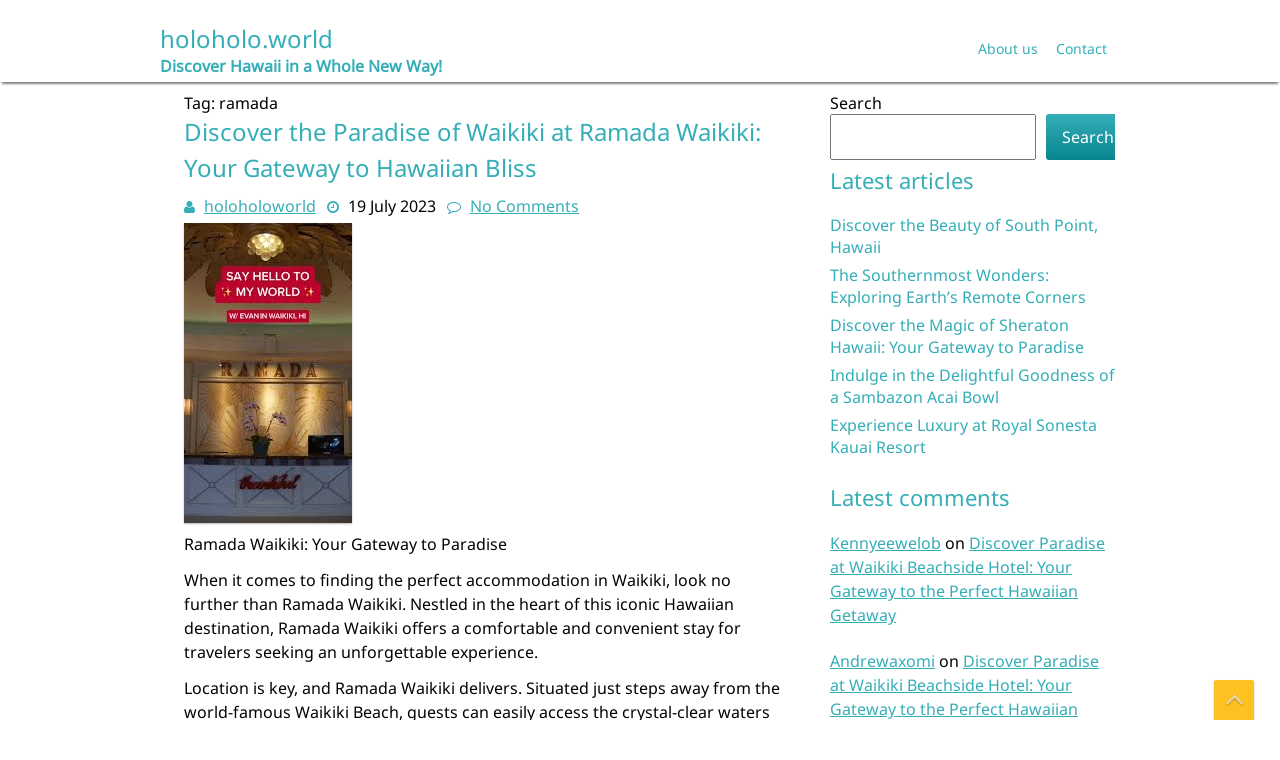

--- FILE ---
content_type: text/html; charset=UTF-8
request_url: https://holoholo.world/tag/ramada/
body_size: 19838
content:
<!DOCTYPE html>
<html lang="en-US">
	<head>
		<meta charset="UTF-8" />
				<meta name="viewport" content="width=device-width" />
		<meta name='robots' content='index, follow, max-image-preview:large, max-snippet:-1, max-video-preview:-1' />

	<!-- This site is optimized with the Yoast SEO plugin v26.7 - https://yoast.com/wordpress/plugins/seo/ -->
	<title>ramada Archives - holoholo.world</title>
	<link rel="canonical" href="https://holoholo.world/tag/ramada/" />
	<meta property="og:locale" content="en_US" />
	<meta property="og:type" content="article" />
	<meta property="og:title" content="ramada Archives - holoholo.world" />
	<meta property="og:url" content="https://holoholo.world/tag/ramada/" />
	<meta property="og:site_name" content="holoholo.world" />
	<meta name="twitter:card" content="summary_large_image" />
	<script type="application/ld+json" class="yoast-schema-graph">{"@context":"https://schema.org","@graph":[{"@type":"CollectionPage","@id":"https://holoholo.world/tag/ramada/","url":"https://holoholo.world/tag/ramada/","name":"ramada Archives - holoholo.world","isPartOf":{"@id":"https://holoholo.world/#website"},"primaryImageOfPage":{"@id":"https://holoholo.world/tag/ramada/#primaryimage"},"image":{"@id":"https://holoholo.world/tag/ramada/#primaryimage"},"thumbnailUrl":"https://i0.wp.com/holoholo.world/wp-content/uploads/2023/07/ramada-waikiki-58.jpg?fit=168%2C300&ssl=1","breadcrumb":{"@id":"https://holoholo.world/tag/ramada/#breadcrumb"},"inLanguage":"en-US"},{"@type":"ImageObject","inLanguage":"en-US","@id":"https://holoholo.world/tag/ramada/#primaryimage","url":"https://i0.wp.com/holoholo.world/wp-content/uploads/2023/07/ramada-waikiki-58.jpg?fit=168%2C300&ssl=1","contentUrl":"https://i0.wp.com/holoholo.world/wp-content/uploads/2023/07/ramada-waikiki-58.jpg?fit=168%2C300&ssl=1","width":168,"height":300,"caption":"ramada waikiki"},{"@type":"BreadcrumbList","@id":"https://holoholo.world/tag/ramada/#breadcrumb","itemListElement":[{"@type":"ListItem","position":1,"name":"Home","item":"https://holoholo.world/"},{"@type":"ListItem","position":2,"name":"ramada"}]},{"@type":"WebSite","@id":"https://holoholo.world/#website","url":"https://holoholo.world/","name":"holoholo.world","description":"Discover Hawaii in a Whole New Way!","potentialAction":[{"@type":"SearchAction","target":{"@type":"EntryPoint","urlTemplate":"https://holoholo.world/?s={search_term_string}"},"query-input":{"@type":"PropertyValueSpecification","valueRequired":true,"valueName":"search_term_string"}}],"inLanguage":"en-US"}]}</script>
	<!-- / Yoast SEO plugin. -->


<link rel='dns-prefetch' href='//stats.wp.com' />
<link rel='preconnect' href='//i0.wp.com' />
<link rel='preconnect' href='//c0.wp.com' />
<link rel="alternate" type="application/rss+xml" title="holoholo.world &raquo; Feed" href="https://holoholo.world/feed/" />
<link rel="alternate" type="application/rss+xml" title="holoholo.world &raquo; Comments Feed" href="https://holoholo.world/comments/feed/" />
<link rel="alternate" type="application/rss+xml" title="holoholo.world &raquo; ramada Tag Feed" href="https://holoholo.world/tag/ramada/feed/" />
<style id='wp-img-auto-sizes-contain-inline-css' type='text/css'>
img:is([sizes=auto i],[sizes^="auto," i]){contain-intrinsic-size:3000px 1500px}
/*# sourceURL=wp-img-auto-sizes-contain-inline-css */
</style>
<style id='wp-emoji-styles-inline-css' type='text/css'>

	img.wp-smiley, img.emoji {
		display: inline !important;
		border: none !important;
		box-shadow: none !important;
		height: 1em !important;
		width: 1em !important;
		margin: 0 0.07em !important;
		vertical-align: -0.1em !important;
		background: none !important;
		padding: 0 !important;
	}
/*# sourceURL=wp-emoji-styles-inline-css */
</style>
<style id='wp-block-library-inline-css' type='text/css'>
:root{--wp-block-synced-color:#7a00df;--wp-block-synced-color--rgb:122,0,223;--wp-bound-block-color:var(--wp-block-synced-color);--wp-editor-canvas-background:#ddd;--wp-admin-theme-color:#007cba;--wp-admin-theme-color--rgb:0,124,186;--wp-admin-theme-color-darker-10:#006ba1;--wp-admin-theme-color-darker-10--rgb:0,107,160.5;--wp-admin-theme-color-darker-20:#005a87;--wp-admin-theme-color-darker-20--rgb:0,90,135;--wp-admin-border-width-focus:2px}@media (min-resolution:192dpi){:root{--wp-admin-border-width-focus:1.5px}}.wp-element-button{cursor:pointer}:root .has-very-light-gray-background-color{background-color:#eee}:root .has-very-dark-gray-background-color{background-color:#313131}:root .has-very-light-gray-color{color:#eee}:root .has-very-dark-gray-color{color:#313131}:root .has-vivid-green-cyan-to-vivid-cyan-blue-gradient-background{background:linear-gradient(135deg,#00d084,#0693e3)}:root .has-purple-crush-gradient-background{background:linear-gradient(135deg,#34e2e4,#4721fb 50%,#ab1dfe)}:root .has-hazy-dawn-gradient-background{background:linear-gradient(135deg,#faaca8,#dad0ec)}:root .has-subdued-olive-gradient-background{background:linear-gradient(135deg,#fafae1,#67a671)}:root .has-atomic-cream-gradient-background{background:linear-gradient(135deg,#fdd79a,#004a59)}:root .has-nightshade-gradient-background{background:linear-gradient(135deg,#330968,#31cdcf)}:root .has-midnight-gradient-background{background:linear-gradient(135deg,#020381,#2874fc)}:root{--wp--preset--font-size--normal:16px;--wp--preset--font-size--huge:42px}.has-regular-font-size{font-size:1em}.has-larger-font-size{font-size:2.625em}.has-normal-font-size{font-size:var(--wp--preset--font-size--normal)}.has-huge-font-size{font-size:var(--wp--preset--font-size--huge)}.has-text-align-center{text-align:center}.has-text-align-left{text-align:left}.has-text-align-right{text-align:right}.has-fit-text{white-space:nowrap!important}#end-resizable-editor-section{display:none}.aligncenter{clear:both}.items-justified-left{justify-content:flex-start}.items-justified-center{justify-content:center}.items-justified-right{justify-content:flex-end}.items-justified-space-between{justify-content:space-between}.screen-reader-text{border:0;clip-path:inset(50%);height:1px;margin:-1px;overflow:hidden;padding:0;position:absolute;width:1px;word-wrap:normal!important}.screen-reader-text:focus{background-color:#ddd;clip-path:none;color:#444;display:block;font-size:1em;height:auto;left:5px;line-height:normal;padding:15px 23px 14px;text-decoration:none;top:5px;width:auto;z-index:100000}html :where(.has-border-color){border-style:solid}html :where([style*=border-top-color]){border-top-style:solid}html :where([style*=border-right-color]){border-right-style:solid}html :where([style*=border-bottom-color]){border-bottom-style:solid}html :where([style*=border-left-color]){border-left-style:solid}html :where([style*=border-width]){border-style:solid}html :where([style*=border-top-width]){border-top-style:solid}html :where([style*=border-right-width]){border-right-style:solid}html :where([style*=border-bottom-width]){border-bottom-style:solid}html :where([style*=border-left-width]){border-left-style:solid}html :where(img[class*=wp-image-]){height:auto;max-width:100%}:where(figure){margin:0 0 1em}html :where(.is-position-sticky){--wp-admin--admin-bar--position-offset:var(--wp-admin--admin-bar--height,0px)}@media screen and (max-width:600px){html :where(.is-position-sticky){--wp-admin--admin-bar--position-offset:0px}}

/*# sourceURL=wp-block-library-inline-css */
</style><style id='wp-block-archives-inline-css' type='text/css'>
.wp-block-archives{box-sizing:border-box}.wp-block-archives-dropdown label{display:block}
/*# sourceURL=https://c0.wp.com/c/6.9/wp-includes/blocks/archives/style.min.css */
</style>
<style id='wp-block-categories-inline-css' type='text/css'>
.wp-block-categories{box-sizing:border-box}.wp-block-categories.alignleft{margin-right:2em}.wp-block-categories.alignright{margin-left:2em}.wp-block-categories.wp-block-categories-dropdown.aligncenter{text-align:center}.wp-block-categories .wp-block-categories__label{display:block;width:100%}
/*# sourceURL=https://c0.wp.com/c/6.9/wp-includes/blocks/categories/style.min.css */
</style>
<style id='wp-block-heading-inline-css' type='text/css'>
h1:where(.wp-block-heading).has-background,h2:where(.wp-block-heading).has-background,h3:where(.wp-block-heading).has-background,h4:where(.wp-block-heading).has-background,h5:where(.wp-block-heading).has-background,h6:where(.wp-block-heading).has-background{padding:1.25em 2.375em}h1.has-text-align-left[style*=writing-mode]:where([style*=vertical-lr]),h1.has-text-align-right[style*=writing-mode]:where([style*=vertical-rl]),h2.has-text-align-left[style*=writing-mode]:where([style*=vertical-lr]),h2.has-text-align-right[style*=writing-mode]:where([style*=vertical-rl]),h3.has-text-align-left[style*=writing-mode]:where([style*=vertical-lr]),h3.has-text-align-right[style*=writing-mode]:where([style*=vertical-rl]),h4.has-text-align-left[style*=writing-mode]:where([style*=vertical-lr]),h4.has-text-align-right[style*=writing-mode]:where([style*=vertical-rl]),h5.has-text-align-left[style*=writing-mode]:where([style*=vertical-lr]),h5.has-text-align-right[style*=writing-mode]:where([style*=vertical-rl]),h6.has-text-align-left[style*=writing-mode]:where([style*=vertical-lr]),h6.has-text-align-right[style*=writing-mode]:where([style*=vertical-rl]){rotate:180deg}
/*# sourceURL=https://c0.wp.com/c/6.9/wp-includes/blocks/heading/style.min.css */
</style>
<style id='wp-block-latest-comments-inline-css' type='text/css'>
ol.wp-block-latest-comments{box-sizing:border-box;margin-left:0}:where(.wp-block-latest-comments:not([style*=line-height] .wp-block-latest-comments__comment)){line-height:1.1}:where(.wp-block-latest-comments:not([style*=line-height] .wp-block-latest-comments__comment-excerpt p)){line-height:1.8}.has-dates :where(.wp-block-latest-comments:not([style*=line-height])),.has-excerpts :where(.wp-block-latest-comments:not([style*=line-height])){line-height:1.5}.wp-block-latest-comments .wp-block-latest-comments{padding-left:0}.wp-block-latest-comments__comment{list-style:none;margin-bottom:1em}.has-avatars .wp-block-latest-comments__comment{list-style:none;min-height:2.25em}.has-avatars .wp-block-latest-comments__comment .wp-block-latest-comments__comment-excerpt,.has-avatars .wp-block-latest-comments__comment .wp-block-latest-comments__comment-meta{margin-left:3.25em}.wp-block-latest-comments__comment-excerpt p{font-size:.875em;margin:.36em 0 1.4em}.wp-block-latest-comments__comment-date{display:block;font-size:.75em}.wp-block-latest-comments .avatar,.wp-block-latest-comments__comment-avatar{border-radius:1.5em;display:block;float:left;height:2.5em;margin-right:.75em;width:2.5em}.wp-block-latest-comments[class*=-font-size] a,.wp-block-latest-comments[style*=font-size] a{font-size:inherit}
/*# sourceURL=https://c0.wp.com/c/6.9/wp-includes/blocks/latest-comments/style.min.css */
</style>
<style id='wp-block-latest-posts-inline-css' type='text/css'>
.wp-block-latest-posts{box-sizing:border-box}.wp-block-latest-posts.alignleft{margin-right:2em}.wp-block-latest-posts.alignright{margin-left:2em}.wp-block-latest-posts.wp-block-latest-posts__list{list-style:none}.wp-block-latest-posts.wp-block-latest-posts__list li{clear:both;overflow-wrap:break-word}.wp-block-latest-posts.is-grid{display:flex;flex-wrap:wrap}.wp-block-latest-posts.is-grid li{margin:0 1.25em 1.25em 0;width:100%}@media (min-width:600px){.wp-block-latest-posts.columns-2 li{width:calc(50% - .625em)}.wp-block-latest-posts.columns-2 li:nth-child(2n){margin-right:0}.wp-block-latest-posts.columns-3 li{width:calc(33.33333% - .83333em)}.wp-block-latest-posts.columns-3 li:nth-child(3n){margin-right:0}.wp-block-latest-posts.columns-4 li{width:calc(25% - .9375em)}.wp-block-latest-posts.columns-4 li:nth-child(4n){margin-right:0}.wp-block-latest-posts.columns-5 li{width:calc(20% - 1em)}.wp-block-latest-posts.columns-5 li:nth-child(5n){margin-right:0}.wp-block-latest-posts.columns-6 li{width:calc(16.66667% - 1.04167em)}.wp-block-latest-posts.columns-6 li:nth-child(6n){margin-right:0}}:root :where(.wp-block-latest-posts.is-grid){padding:0}:root :where(.wp-block-latest-posts.wp-block-latest-posts__list){padding-left:0}.wp-block-latest-posts__post-author,.wp-block-latest-posts__post-date{display:block;font-size:.8125em}.wp-block-latest-posts__post-excerpt,.wp-block-latest-posts__post-full-content{margin-bottom:1em;margin-top:.5em}.wp-block-latest-posts__featured-image a{display:inline-block}.wp-block-latest-posts__featured-image img{height:auto;max-width:100%;width:auto}.wp-block-latest-posts__featured-image.alignleft{float:left;margin-right:1em}.wp-block-latest-posts__featured-image.alignright{float:right;margin-left:1em}.wp-block-latest-posts__featured-image.aligncenter{margin-bottom:1em;text-align:center}
/*# sourceURL=https://c0.wp.com/c/6.9/wp-includes/blocks/latest-posts/style.min.css */
</style>
<style id='wp-block-search-inline-css' type='text/css'>
.wp-block-search__button{margin-left:10px;word-break:normal}.wp-block-search__button.has-icon{line-height:0}.wp-block-search__button svg{height:1.25em;min-height:24px;min-width:24px;width:1.25em;fill:currentColor;vertical-align:text-bottom}:where(.wp-block-search__button){border:1px solid #ccc;padding:6px 10px}.wp-block-search__inside-wrapper{display:flex;flex:auto;flex-wrap:nowrap;max-width:100%}.wp-block-search__label{width:100%}.wp-block-search.wp-block-search__button-only .wp-block-search__button{box-sizing:border-box;display:flex;flex-shrink:0;justify-content:center;margin-left:0;max-width:100%}.wp-block-search.wp-block-search__button-only .wp-block-search__inside-wrapper{min-width:0!important;transition-property:width}.wp-block-search.wp-block-search__button-only .wp-block-search__input{flex-basis:100%;transition-duration:.3s}.wp-block-search.wp-block-search__button-only.wp-block-search__searchfield-hidden,.wp-block-search.wp-block-search__button-only.wp-block-search__searchfield-hidden .wp-block-search__inside-wrapper{overflow:hidden}.wp-block-search.wp-block-search__button-only.wp-block-search__searchfield-hidden .wp-block-search__input{border-left-width:0!important;border-right-width:0!important;flex-basis:0;flex-grow:0;margin:0;min-width:0!important;padding-left:0!important;padding-right:0!important;width:0!important}:where(.wp-block-search__input){appearance:none;border:1px solid #949494;flex-grow:1;font-family:inherit;font-size:inherit;font-style:inherit;font-weight:inherit;letter-spacing:inherit;line-height:inherit;margin-left:0;margin-right:0;min-width:3rem;padding:8px;text-decoration:unset!important;text-transform:inherit}:where(.wp-block-search__button-inside .wp-block-search__inside-wrapper){background-color:#fff;border:1px solid #949494;box-sizing:border-box;padding:4px}:where(.wp-block-search__button-inside .wp-block-search__inside-wrapper) .wp-block-search__input{border:none;border-radius:0;padding:0 4px}:where(.wp-block-search__button-inside .wp-block-search__inside-wrapper) .wp-block-search__input:focus{outline:none}:where(.wp-block-search__button-inside .wp-block-search__inside-wrapper) :where(.wp-block-search__button){padding:4px 8px}.wp-block-search.aligncenter .wp-block-search__inside-wrapper{margin:auto}.wp-block[data-align=right] .wp-block-search.wp-block-search__button-only .wp-block-search__inside-wrapper{float:right}
/*# sourceURL=https://c0.wp.com/c/6.9/wp-includes/blocks/search/style.min.css */
</style>
<style id='wp-block-group-inline-css' type='text/css'>
.wp-block-group{box-sizing:border-box}:where(.wp-block-group.wp-block-group-is-layout-constrained){position:relative}
/*# sourceURL=https://c0.wp.com/c/6.9/wp-includes/blocks/group/style.min.css */
</style>
<style id='global-styles-inline-css' type='text/css'>
:root{--wp--preset--aspect-ratio--square: 1;--wp--preset--aspect-ratio--4-3: 4/3;--wp--preset--aspect-ratio--3-4: 3/4;--wp--preset--aspect-ratio--3-2: 3/2;--wp--preset--aspect-ratio--2-3: 2/3;--wp--preset--aspect-ratio--16-9: 16/9;--wp--preset--aspect-ratio--9-16: 9/16;--wp--preset--color--black: #000000;--wp--preset--color--cyan-bluish-gray: #abb8c3;--wp--preset--color--white: #ffffff;--wp--preset--color--pale-pink: #f78da7;--wp--preset--color--vivid-red: #cf2e2e;--wp--preset--color--luminous-vivid-orange: #ff6900;--wp--preset--color--luminous-vivid-amber: #fcb900;--wp--preset--color--light-green-cyan: #7bdcb5;--wp--preset--color--vivid-green-cyan: #00d084;--wp--preset--color--pale-cyan-blue: #8ed1fc;--wp--preset--color--vivid-cyan-blue: #0693e3;--wp--preset--color--vivid-purple: #9b51e0;--wp--preset--gradient--vivid-cyan-blue-to-vivid-purple: linear-gradient(135deg,rgb(6,147,227) 0%,rgb(155,81,224) 100%);--wp--preset--gradient--light-green-cyan-to-vivid-green-cyan: linear-gradient(135deg,rgb(122,220,180) 0%,rgb(0,208,130) 100%);--wp--preset--gradient--luminous-vivid-amber-to-luminous-vivid-orange: linear-gradient(135deg,rgb(252,185,0) 0%,rgb(255,105,0) 100%);--wp--preset--gradient--luminous-vivid-orange-to-vivid-red: linear-gradient(135deg,rgb(255,105,0) 0%,rgb(207,46,46) 100%);--wp--preset--gradient--very-light-gray-to-cyan-bluish-gray: linear-gradient(135deg,rgb(238,238,238) 0%,rgb(169,184,195) 100%);--wp--preset--gradient--cool-to-warm-spectrum: linear-gradient(135deg,rgb(74,234,220) 0%,rgb(151,120,209) 20%,rgb(207,42,186) 40%,rgb(238,44,130) 60%,rgb(251,105,98) 80%,rgb(254,248,76) 100%);--wp--preset--gradient--blush-light-purple: linear-gradient(135deg,rgb(255,206,236) 0%,rgb(152,150,240) 100%);--wp--preset--gradient--blush-bordeaux: linear-gradient(135deg,rgb(254,205,165) 0%,rgb(254,45,45) 50%,rgb(107,0,62) 100%);--wp--preset--gradient--luminous-dusk: linear-gradient(135deg,rgb(255,203,112) 0%,rgb(199,81,192) 50%,rgb(65,88,208) 100%);--wp--preset--gradient--pale-ocean: linear-gradient(135deg,rgb(255,245,203) 0%,rgb(182,227,212) 50%,rgb(51,167,181) 100%);--wp--preset--gradient--electric-grass: linear-gradient(135deg,rgb(202,248,128) 0%,rgb(113,206,126) 100%);--wp--preset--gradient--midnight: linear-gradient(135deg,rgb(2,3,129) 0%,rgb(40,116,252) 100%);--wp--preset--font-size--small: 13px;--wp--preset--font-size--medium: 20px;--wp--preset--font-size--large: 36px;--wp--preset--font-size--x-large: 42px;--wp--preset--spacing--20: 0.44rem;--wp--preset--spacing--30: 0.67rem;--wp--preset--spacing--40: 1rem;--wp--preset--spacing--50: 1.5rem;--wp--preset--spacing--60: 2.25rem;--wp--preset--spacing--70: 3.38rem;--wp--preset--spacing--80: 5.06rem;--wp--preset--shadow--natural: 6px 6px 9px rgba(0, 0, 0, 0.2);--wp--preset--shadow--deep: 12px 12px 50px rgba(0, 0, 0, 0.4);--wp--preset--shadow--sharp: 6px 6px 0px rgba(0, 0, 0, 0.2);--wp--preset--shadow--outlined: 6px 6px 0px -3px rgb(255, 255, 255), 6px 6px rgb(0, 0, 0);--wp--preset--shadow--crisp: 6px 6px 0px rgb(0, 0, 0);}:where(.is-layout-flex){gap: 0.5em;}:where(.is-layout-grid){gap: 0.5em;}body .is-layout-flex{display: flex;}.is-layout-flex{flex-wrap: wrap;align-items: center;}.is-layout-flex > :is(*, div){margin: 0;}body .is-layout-grid{display: grid;}.is-layout-grid > :is(*, div){margin: 0;}:where(.wp-block-columns.is-layout-flex){gap: 2em;}:where(.wp-block-columns.is-layout-grid){gap: 2em;}:where(.wp-block-post-template.is-layout-flex){gap: 1.25em;}:where(.wp-block-post-template.is-layout-grid){gap: 1.25em;}.has-black-color{color: var(--wp--preset--color--black) !important;}.has-cyan-bluish-gray-color{color: var(--wp--preset--color--cyan-bluish-gray) !important;}.has-white-color{color: var(--wp--preset--color--white) !important;}.has-pale-pink-color{color: var(--wp--preset--color--pale-pink) !important;}.has-vivid-red-color{color: var(--wp--preset--color--vivid-red) !important;}.has-luminous-vivid-orange-color{color: var(--wp--preset--color--luminous-vivid-orange) !important;}.has-luminous-vivid-amber-color{color: var(--wp--preset--color--luminous-vivid-amber) !important;}.has-light-green-cyan-color{color: var(--wp--preset--color--light-green-cyan) !important;}.has-vivid-green-cyan-color{color: var(--wp--preset--color--vivid-green-cyan) !important;}.has-pale-cyan-blue-color{color: var(--wp--preset--color--pale-cyan-blue) !important;}.has-vivid-cyan-blue-color{color: var(--wp--preset--color--vivid-cyan-blue) !important;}.has-vivid-purple-color{color: var(--wp--preset--color--vivid-purple) !important;}.has-black-background-color{background-color: var(--wp--preset--color--black) !important;}.has-cyan-bluish-gray-background-color{background-color: var(--wp--preset--color--cyan-bluish-gray) !important;}.has-white-background-color{background-color: var(--wp--preset--color--white) !important;}.has-pale-pink-background-color{background-color: var(--wp--preset--color--pale-pink) !important;}.has-vivid-red-background-color{background-color: var(--wp--preset--color--vivid-red) !important;}.has-luminous-vivid-orange-background-color{background-color: var(--wp--preset--color--luminous-vivid-orange) !important;}.has-luminous-vivid-amber-background-color{background-color: var(--wp--preset--color--luminous-vivid-amber) !important;}.has-light-green-cyan-background-color{background-color: var(--wp--preset--color--light-green-cyan) !important;}.has-vivid-green-cyan-background-color{background-color: var(--wp--preset--color--vivid-green-cyan) !important;}.has-pale-cyan-blue-background-color{background-color: var(--wp--preset--color--pale-cyan-blue) !important;}.has-vivid-cyan-blue-background-color{background-color: var(--wp--preset--color--vivid-cyan-blue) !important;}.has-vivid-purple-background-color{background-color: var(--wp--preset--color--vivid-purple) !important;}.has-black-border-color{border-color: var(--wp--preset--color--black) !important;}.has-cyan-bluish-gray-border-color{border-color: var(--wp--preset--color--cyan-bluish-gray) !important;}.has-white-border-color{border-color: var(--wp--preset--color--white) !important;}.has-pale-pink-border-color{border-color: var(--wp--preset--color--pale-pink) !important;}.has-vivid-red-border-color{border-color: var(--wp--preset--color--vivid-red) !important;}.has-luminous-vivid-orange-border-color{border-color: var(--wp--preset--color--luminous-vivid-orange) !important;}.has-luminous-vivid-amber-border-color{border-color: var(--wp--preset--color--luminous-vivid-amber) !important;}.has-light-green-cyan-border-color{border-color: var(--wp--preset--color--light-green-cyan) !important;}.has-vivid-green-cyan-border-color{border-color: var(--wp--preset--color--vivid-green-cyan) !important;}.has-pale-cyan-blue-border-color{border-color: var(--wp--preset--color--pale-cyan-blue) !important;}.has-vivid-cyan-blue-border-color{border-color: var(--wp--preset--color--vivid-cyan-blue) !important;}.has-vivid-purple-border-color{border-color: var(--wp--preset--color--vivid-purple) !important;}.has-vivid-cyan-blue-to-vivid-purple-gradient-background{background: var(--wp--preset--gradient--vivid-cyan-blue-to-vivid-purple) !important;}.has-light-green-cyan-to-vivid-green-cyan-gradient-background{background: var(--wp--preset--gradient--light-green-cyan-to-vivid-green-cyan) !important;}.has-luminous-vivid-amber-to-luminous-vivid-orange-gradient-background{background: var(--wp--preset--gradient--luminous-vivid-amber-to-luminous-vivid-orange) !important;}.has-luminous-vivid-orange-to-vivid-red-gradient-background{background: var(--wp--preset--gradient--luminous-vivid-orange-to-vivid-red) !important;}.has-very-light-gray-to-cyan-bluish-gray-gradient-background{background: var(--wp--preset--gradient--very-light-gray-to-cyan-bluish-gray) !important;}.has-cool-to-warm-spectrum-gradient-background{background: var(--wp--preset--gradient--cool-to-warm-spectrum) !important;}.has-blush-light-purple-gradient-background{background: var(--wp--preset--gradient--blush-light-purple) !important;}.has-blush-bordeaux-gradient-background{background: var(--wp--preset--gradient--blush-bordeaux) !important;}.has-luminous-dusk-gradient-background{background: var(--wp--preset--gradient--luminous-dusk) !important;}.has-pale-ocean-gradient-background{background: var(--wp--preset--gradient--pale-ocean) !important;}.has-electric-grass-gradient-background{background: var(--wp--preset--gradient--electric-grass) !important;}.has-midnight-gradient-background{background: var(--wp--preset--gradient--midnight) !important;}.has-small-font-size{font-size: var(--wp--preset--font-size--small) !important;}.has-medium-font-size{font-size: var(--wp--preset--font-size--medium) !important;}.has-large-font-size{font-size: var(--wp--preset--font-size--large) !important;}.has-x-large-font-size{font-size: var(--wp--preset--font-size--x-large) !important;}
/*# sourceURL=global-styles-inline-css */
</style>

<style id='classic-theme-styles-inline-css' type='text/css'>
/*! This file is auto-generated */
.wp-block-button__link{color:#fff;background-color:#32373c;border-radius:9999px;box-shadow:none;text-decoration:none;padding:calc(.667em + 2px) calc(1.333em + 2px);font-size:1.125em}.wp-block-file__button{background:#32373c;color:#fff;text-decoration:none}
/*# sourceURL=/wp-includes/css/classic-themes.min.css */
</style>
<link rel='stylesheet' id='cptch_stylesheet-css' href='https://holoholo.world/wp-content/plugins/captcha-bws/css/front_end_style.css?ver=5.2.7' type='text/css' media='all' />
<link rel='stylesheet' id='dashicons-css' href='https://c0.wp.com/c/6.9/wp-includes/css/dashicons.min.css' type='text/css' media='all' />
<link rel='stylesheet' id='cptch_desktop_style-css' href='https://holoholo.world/wp-content/plugins/captcha-bws/css/desktop_style.css?ver=5.2.7' type='text/css' media='all' />
<link rel='stylesheet' id='font-awesome-css' href='https://holoholo.world/wp-content/themes/ftourism/css/font-awesome.min.css?ver=6.9' type='text/css' media='all' />
<link rel='stylesheet' id='animate-css-css' href='https://holoholo.world/wp-content/themes/ftourism/css/animate.css?ver=6.9' type='text/css' media='all' />
<link rel='stylesheet' id='ftourism-style-css' href='https://holoholo.world/wp-content/themes/ftourism/style.css?ver=6.9' type='text/css' media='all' />
<script type="text/javascript" src="https://c0.wp.com/c/6.9/wp-includes/js/jquery/jquery.min.js" id="jquery-core-js"></script>
<script type="text/javascript" src="https://c0.wp.com/c/6.9/wp-includes/js/jquery/jquery-migrate.min.js" id="jquery-migrate-js"></script>
<script type="text/javascript" src="https://holoholo.world/wp-content/themes/ftourism/js/viewportchecker.js?ver=6.9" id="viewportchecker-js"></script>
<script type="text/javascript" id="ftourism-js-js-extra">
/* <![CDATA[ */
var ftourism_options = {"loading_effect":"1"};
//# sourceURL=ftourism-js-js-extra
/* ]]> */
</script>
<script type="text/javascript" src="https://holoholo.world/wp-content/themes/ftourism/js/utilities.js?ver=6.9" id="ftourism-js-js"></script>
<script type="text/javascript" src="https://holoholo.world/wp-content/themes/ftourism/js/jquery.easing.js?ver=6.9" id="jquery.easing-js"></script>
<script type="text/javascript" src="https://holoholo.world/wp-content/themes/ftourism/js/camera.js?ver=6.9" id="camera-js"></script>
<link rel="https://api.w.org/" href="https://holoholo.world/wp-json/" /><link rel="alternate" title="JSON" type="application/json" href="https://holoholo.world/wp-json/wp/v2/tags/2439" /><link rel="EditURI" type="application/rsd+xml" title="RSD" href="https://holoholo.world/xmlrpc.php?rsd" />
<meta name="generator" content="WordPress 6.9" />
	<style>img#wpstats{display:none}</style>
		<link rel="apple-touch-icon" sizes="180x180" href="/wp-content/uploads/fbrfg/apple-touch-icon.png">
<link rel="icon" type="image/png" sizes="32x32" href="/wp-content/uploads/fbrfg/favicon-32x32.png">
<link rel="icon" type="image/png" sizes="16x16" href="/wp-content/uploads/fbrfg/favicon-16x16.png">
<link rel="manifest" href="/wp-content/uploads/fbrfg/site.webmanifest">
<link rel="shortcut icon" href="/wp-content/uploads/fbrfg/favicon.ico">
<meta name="msapplication-TileColor" content="#da532c">
<meta name="msapplication-config" content="/wp-content/uploads/fbrfg/browserconfig.xml">
<meta name="theme-color" content="#ffffff">	</head>
	<body class="archive tag tag-ramada tag-2439 wp-theme-ftourism">
				<a class="skip-link screen-reader-text" href="#main-content-wrapper">
			Skip to content		</a>
		<div id="body-content-wrapper">
			
			<header id="header-main-fixed">
				<div id="header-top">
					<div id="header-top-content-wrapper">
						<ul class="header-social-widget"></ul>					</div>
				</div>
				<div id="header-content-wrapper">
					<div id="header-logo">
						<div id="site-identity"><a href="https://holoholo.world/" title="holoholo.world"><h1 class="entry-title">holoholo.world</h1></a><strong>Discover Hawaii in a Whole New Way!</strong></div>					</div>
					<nav id="navmain">
						<div class="menu-primary-menu-container"><ul id="menu-primary-menu" class="menu"><li id="menu-item-16" class="menu-item menu-item-type-post_type menu-item-object-page menu-item-16"><a href="https://holoholo.world/about/">About us</a></li>
<li id="menu-item-35" class="menu-item menu-item-type-post_type menu-item-object-page menu-item-35"><a href="https://holoholo.world/contact/">Contact</a></li>
</ul></div>					</nav>
					
					<div class="clear">
					</div>
				</div>
			</header>
			<div id="header-spacer">
				&nbsp;
			</div>

			
<div id="main-content-wrapper">
	<div id="main-content">
			
		<div id="info-title">
			Tag: <span>ramada</span>		</div><!-- #info-title -->
		
				
<article id="post-376" class="post-376 post type-post status-publish format-standard has-post-thumbnail hentry category-honolulu category-hotels category-oahu category-ramada category-ramada-plaza-waikiki category-waikiki category-waikiki-wyndham category-wyndham category-wyndham-hawaii category-wyndham-waikiki tag-affordable-accommodations tag-amenities-and-facilities-at-ramada-properties tag-assistance-with-inquiries-and-needs-during-stay tag-business-centers tag-bustling-city-centers tag-comfortable-accommodations tag-comfortable-bedding tag-comfortable-rooms tag-commitment-to-providing-quality-stays tag-consistent-level-of-quality-across-properties-worldwide tag-convenient-in-room-facilities tag-convenient-locations tag-cozy-standard-rooms tag-easily-accessible-to-travelers tag-excellent-service tag-exceptional-service tag-fitness-centers tag-friendly-and-attentive-service-staff-at-ramada-hotels tag-guest-comfort tag-major-attractions tag-memorable-experiences tag-modern-furnishings tag-on-site-dining-options tag-popular-destinations tag-presence-in-over-60-countries tag-ramada tag-ramada-waikiki tag-reputable-hotel-brand tag-spa-services tag-spacious-suites tag-swimming-pools tag-travelers-worldwide tag-value-for-money tag-warm-hospitality tag-well-appointed-rooms">

		
			<h1 class="entry-title">
				<a href="https://holoholo.world/waikiki/ramada-waikiki/" rel="bookmark" title="Discover the Paradise of Waikiki at Ramada Waikiki: Your Gateway to Hawaiian Bliss">Discover the Paradise of Waikiki at Ramada Waikiki: Your Gateway to Hawaiian Bliss</a>
			</h1>
	
	
	<div class="before-content">
		<span class="icon author-icon">
			<a href="https://holoholo.world/author/holoholoworld/" title="Posts by holoholoworld" rel="author">holoholoworld</a>		</span><!-- .author-icon -->
		
		
				<span class="icon clock-icon">
					<time datetime="2023-07-19T18:48:19+00:00">19 July 2023</time>
				</span><!-- .clock-icon -->
			
				
				
		
					<span class="icon comments-icon">
						<a href="https://holoholo.world/waikiki/ramada-waikiki/#respond">No Comments</a>					</span><!-- .comments-icon -->
		
				
		
	</div><!-- .before-content -->

	
				<div class="content">
					<img width="168" height="300" src="https://holoholo.world/wp-content/uploads/2023/07/ramada-waikiki-58.jpg" class="attachment-post-thumbnail size-post-thumbnail wp-post-image" alt="ramada waikiki" decoding="async" fetchpriority="high" /><p>
Ramada Waikiki: Your Gateway to Paradise
</p>
</p>
<p>
When it comes to finding the perfect accommodation in Waikiki, look no further than Ramada Waikiki. Nestled in the heart of this iconic Hawaiian destination, Ramada Waikiki offers a comfortable and convenient stay for travelers seeking an unforgettable experience.
</p>
</p>
<p>
Location is key, and Ramada Waikiki delivers. Situated just steps away from the world-famous Waikiki Beach, guests can easily access the crystal-clear waters and pristine sandy shores that have made Hawaii a dream destination for millions. Imagine waking up to the sound of gentle waves crashing against the shore and feeling the warm Hawaiian sun on your skin as you step out onto your private lanai.
</p>
</p>
<p>
The hotel itself boasts a range of amenities designed to make your stay as enjoyable as possible. The spacious and well-appointed rooms provide a peaceful retreat after a day of exploring all that Waikiki has to offer. Whether you choose a standard room or opt for one of their suites, you can expect modern comforts such as flat-screen TVs, complimentary Wi-Fi, and plush bedding.
</p>
</p>
<p>
For those looking to relax and unwind, Ramada Waikiki offers an inviting outdoor pool area where you can soak up some sun or take a refreshing dip. Stay active during your stay by utilizing their fitness center equipped with state-of-the-art equipment. If you&#8217;re in need of some pampering, there&#8217;s even an on-site spa where you can indulge in rejuvenating treatments.
</p>
</p>
<p>
One of the highlights of staying at Ramada Waikiki is its proximity to renowned attractions. Immerse yourself in Hawaiian history and culture at the nearby Honolulu Museum of Art or embark on an adventure to Diamond Head State Monument for breathtaking views of Oahu&#8217;s coastline.
</p>
</p>
<p>
When it comes to dining options, guests are spoiled for choice. Within walking distance from the hotel, you&#8217;ll find an array of restaurants offering both local delicacies and international cuisine. Savor fresh seafood, traditional Hawaiian dishes, or indulge in flavors from around the world &#8211; the choice is yours.
</p>
</p>
<p>
At Ramada Waikiki, exceptional service is a top priority. The friendly and knowledgeable staff are always on hand to assist with any inquiries or recommendations to ensure that your stay exceeds expectations.
</p>
</p>
<p>
So whether you&#8217;re seeking a romantic getaway, a family vacation, or an adventure-filled trip with friends, Ramada Waikiki provides the perfect base for your Hawaiian escape. Experience the beauty of Waikiki and create memories that will last a lifetime at this welcoming and conveniently located hotel.
</p>
<p>&nbsp;</p>
<h2> Frequently Asked Questions about Ramada Waikiki: What is Ramada known for? How much is parking at Ramada Waikiki? How far is Ramada Waikiki from the beach? </h2>
<ol>
<li><a href='#what-is-ramada-known-for'> What is Ramada known for? </a></li>
<li><a href='#how-much-is-parking-at-ramada-waikiki'> How much is parking at Ramada Waikiki? </a></li>
<li><a href='#how-far-is-ramada-waikiki-from-the-beach'> How far is Ramada Waikiki from the beach? </a></li>
</ol>
<h3 id='what-is-ramada-known-for'>
What is Ramada known for?<br />
</h3>
<p>
Ramada is known for being a reputable hotel brand that offers comfortable accommodations and excellent service to travelers worldwide. With a presence in over 60 countries, Ramada is recognized for its commitment to providing quality stays and memorable experiences.
</p>
</p>
<p>
Some key aspects that Ramada is known for include:
</p>
</p>
<ol>
<li>Comfortable Rooms: Ramada hotels offer well-appointed rooms designed with guest comfort in mind. From cozy standard rooms to spacious suites, guests can expect amenities such as comfortable bedding, modern furnishings, and convenient in-room facilities.</li>
<li>Convenient Locations: Ramada hotels are strategically located in popular destinations, making them easily accessible to travelers. Whether it&#8217;s in bustling city centers or near major attractions, Ramada ensures that guests have convenient access to the places they want to explore.</li>
<li>Exceptional Service: The staff at Ramada hotels are known for their friendly and attentive service. From check-in to check-out, guests can expect warm hospitality and assistance with any inquiries or needs they may have during their stay.</li>
<li>Amenities and Facilities: Ramada properties often feature a range of amenities and facilities designed to enhance the guest experience. This may include fitness centers, swimming pools, on-site dining options, business centers, spa services, and more.</li>
<li>Value for Money: Ramada strives to provide affordable accommodations without compromising on quality or comfort. Guests appreciate the value they receive when staying at a Ramada hotel.</li>
</ol>
<p>
Overall, Ramada has built a reputation as a reliable hotel brand that offers a consistent level of quality across its properties worldwide. Whether for business or leisure travel, guests can trust in the Ramada name for a comfortable stay backed by excellent service.
</p>
<h3 id='how-much-is-parking-at-ramada-waikiki'>
How much is parking at Ramada Waikiki?<br />
</h3>
<p>
The parking rates at Ramada Waikiki may vary, and it&#8217;s best to contact the hotel directly for the most accurate and up-to-date information regarding parking fees. The hotel staff will be able to provide you with specific details about parking options, including any associated costs.
</p>
<h3 id='how-far-is-ramada-waikiki-from-the-beach'>
How far is Ramada Waikiki from the beach?<br />
</h3>
<p>
Ramada Waikiki is conveniently located just steps away from the world-famous Waikiki Beach. Guests can easily access the sandy shores and crystal-clear waters within a short walking distance from the hotel.</p>
				</div><!-- .content -->

	
	<div class="after-content">
		
		
												<span class="icon category-icon">
								Categories:								<a href="https://holoholo.world/category/honolulu/" rel="category tag">honolulu</a>, <a href="https://holoholo.world/category/hotels/" rel="category tag">hotels</a>, <a href="https://holoholo.world/category/oahu/" rel="category tag">oahu</a>, <a href="https://holoholo.world/category/ramada/" rel="category tag">ramada</a>, <a href="https://holoholo.world/category/ramada-plaza-waikiki/" rel="category tag">ramada plaza waikiki</a>, <a href="https://holoholo.world/category/waikiki/" rel="category tag">waikiki</a>, <a href="https://holoholo.world/category/waikiki-wyndham/" rel="category tag">waikiki wyndham</a>, <a href="https://holoholo.world/category/wyndham/" rel="category tag">wyndham</a>, <a href="https://holoholo.world/category/wyndham-hawaii/" rel="category tag">wyndham hawaii</a>, <a href="https://holoholo.world/category/wyndham-waikiki/" rel="category tag">wyndham waikiki</a>							</span><!-- .category-icon -->						
									
												<span class="icon tags-icon">
									Tags:									Tags: <a href="https://holoholo.world/tag/affordable-accommodations/" rel="tag">affordable accommodations</a>, <a href="https://holoholo.world/tag/amenities-and-facilities-at-ramada-properties/" rel="tag">amenities and facilities at ramada properties</a>, <a href="https://holoholo.world/tag/assistance-with-inquiries-and-needs-during-stay/" rel="tag">assistance with inquiries and needs during stay</a>, <a href="https://holoholo.world/tag/business-centers/" rel="tag">business centers</a>, <a href="https://holoholo.world/tag/bustling-city-centers/" rel="tag">bustling city centers</a>, <a href="https://holoholo.world/tag/comfortable-accommodations/" rel="tag">comfortable accommodations</a>, <a href="https://holoholo.world/tag/comfortable-bedding/" rel="tag">comfortable bedding</a>, <a href="https://holoholo.world/tag/comfortable-rooms/" rel="tag">comfortable rooms</a>, <a href="https://holoholo.world/tag/commitment-to-providing-quality-stays/" rel="tag">commitment to providing quality stays</a>, <a href="https://holoholo.world/tag/consistent-level-of-quality-across-properties-worldwide/" rel="tag">consistent level of quality across properties worldwide</a>, <a href="https://holoholo.world/tag/convenient-in-room-facilities/" rel="tag">convenient in-room facilities</a>, <a href="https://holoholo.world/tag/convenient-locations/" rel="tag">convenient locations</a>, <a href="https://holoholo.world/tag/cozy-standard-rooms/" rel="tag">cozy standard rooms</a>, <a href="https://holoholo.world/tag/easily-accessible-to-travelers/" rel="tag">easily accessible to travelers</a>, <a href="https://holoholo.world/tag/excellent-service/" rel="tag">excellent service</a>, <a href="https://holoholo.world/tag/exceptional-service/" rel="tag">exceptional service</a>, <a href="https://holoholo.world/tag/fitness-centers/" rel="tag">fitness centers</a>, <a href="https://holoholo.world/tag/friendly-and-attentive-service-staff-at-ramada-hotels/" rel="tag">friendly and attentive service staff at ramada hotels</a>, <a href="https://holoholo.world/tag/guest-comfort/" rel="tag">guest comfort</a>, <a href="https://holoholo.world/tag/major-attractions/" rel="tag">major attractions</a>, <a href="https://holoholo.world/tag/memorable-experiences/" rel="tag">memorable experiences</a>, <a href="https://holoholo.world/tag/modern-furnishings/" rel="tag">modern furnishings</a>, <a href="https://holoholo.world/tag/on-site-dining-options/" rel="tag">on-site dining options</a>, <a href="https://holoholo.world/tag/popular-destinations/" rel="tag">popular destinations</a>, <a href="https://holoholo.world/tag/presence-in-over-60-countries/" rel="tag">presence in over 60 countries</a>, <a href="https://holoholo.world/tag/ramada/" rel="tag">ramada</a>, <a href="https://holoholo.world/tag/ramada-waikiki/" rel="tag">ramada waikiki</a>, <a href="https://holoholo.world/tag/reputable-hotel-brand/" rel="tag">reputable hotel brand</a>, <a href="https://holoholo.world/tag/spa-services/" rel="tag">spa services</a>, <a href="https://holoholo.world/tag/spacious-suites/" rel="tag">spacious suites</a>, <a href="https://holoholo.world/tag/swimming-pools/" rel="tag">swimming pools</a>, <a href="https://holoholo.world/tag/travelers-worldwide/" rel="tag">travelers worldwide</a>, <a href="https://holoholo.world/tag/value-for-money/" rel="tag">value for money</a>, <a href="https://holoholo.world/tag/warm-hospitality/" rel="tag">warm hospitality</a>, <a href="https://holoholo.world/tag/well-appointed-rooms/" rel="tag">well-appointed rooms</a>								</span><!-- .tags-icon -->						
					
				
	</div><!-- .after-content -->
	
				<div class="separator">
			</div>
	</article><!-- #post-## -->
	</div>

	<aside id="sidebar">

		<form role="search" method="get" action="https://holoholo.world/" class="wp-block-search__button-outside wp-block-search__text-button wp-block-search"    ><label class="wp-block-search__label" for="wp-block-search__input-1" >Search</label><div class="wp-block-search__inside-wrapper" ><input class="wp-block-search__input" id="wp-block-search__input-1" placeholder="" value="" type="search" name="s" required /><button aria-label="Search" class="wp-block-search__button wp-element-button" type="submit" >Search</button></div></form>
<div class="wp-block-group"><div class="wp-block-group__inner-container is-layout-flow wp-block-group-is-layout-flow">
<h2 class="wp-block-heading">Latest articles</h2>


<ul class="wp-block-latest-posts__list wp-block-latest-posts"><li><a class="wp-block-latest-posts__post-title" href="https://holoholo.world/state/south-point-hawaii/">Discover the Beauty of South Point, Hawaii</a></li>
<li><a class="wp-block-latest-posts__post-title" href="https://holoholo.world/uncategorized/southernmost/">The Southernmost Wonders: Exploring Earth&#8217;s Remote Corners</a></li>
<li><a class="wp-block-latest-posts__post-title" href="https://holoholo.world/sheraton/sheraton-hawaii/">Discover the Magic of Sheraton Hawaii: Your Gateway to Paradise</a></li>
<li><a class="wp-block-latest-posts__post-title" href="https://holoholo.world/sambazon/sambazon-acai-bowl/">Indulge in the Delightful Goodness of a Sambazon Acai Bowl</a></li>
<li><a class="wp-block-latest-posts__post-title" href="https://holoholo.world/hotels/royal-sonesta-kauai-resort/">Experience Luxury at Royal Sonesta Kauai Resort</a></li>
</ul></div></div>

<div class="wp-block-group"><div class="wp-block-group__inner-container is-layout-flow wp-block-group-is-layout-flow">
<h2 class="wp-block-heading">Latest comments</h2>


<ol class="wp-block-latest-comments"><li class="wp-block-latest-comments__comment"><article><footer class="wp-block-latest-comments__comment-meta"><a class="wp-block-latest-comments__comment-author" href="https://jobhop.co.uk/blog/408770/----------480">Kennyeewelob</a> on <a class="wp-block-latest-comments__comment-link" href="https://holoholo.world/oahu/waikiki-beachside-hotel/#comment-1114">Discover Paradise at Waikiki Beachside Hotel: Your Gateway to the Perfect Hawaiian Getaway</a></footer></article></li><li class="wp-block-latest-comments__comment"><article><footer class="wp-block-latest-comments__comment-meta"><a class="wp-block-latest-comments__comment-author" href="https://nickhanyokweddingphotography.wordpress.com/2025/12/08/seattle-engagement-photographer-guide/">Andrewaxomi</a> on <a class="wp-block-latest-comments__comment-link" href="https://holoholo.world/oahu/waikiki-beachside-hotel/#comment-1101">Discover Paradise at Waikiki Beachside Hotel: Your Gateway to the Perfect Hawaiian Getaway</a></footer></article></li><li class="wp-block-latest-comments__comment"><article><footer class="wp-block-latest-comments__comment-meta"><a class="wp-block-latest-comments__comment-author" href="https://megasto.com.ua/catalog/strichka_konve_rna_/">стрічка транспортерна харчова</a> on <a class="wp-block-latest-comments__comment-link" href="https://holoholo.world/hawaii-island/kauai-hotels-poipu/#comment-1087">Discover the Best Poipu Hotels in Kauai for Your Dream Vacation</a></footer></article></li><li class="wp-block-latest-comments__comment"><article><footer class="wp-block-latest-comments__comment-meta"><a class="wp-block-latest-comments__comment-author" href="https://holoholo.world">holoholoworld</a> on <a class="wp-block-latest-comments__comment-link" href="https://holoholo.world/hawaii-island/kauai-hotels-poipu/#comment-1011">Discover the Best Poipu Hotels in Kauai for Your Dream Vacation</a></footer></article></li><li class="wp-block-latest-comments__comment"><article><footer class="wp-block-latest-comments__comment-meta"><a class="wp-block-latest-comments__comment-author" href="https://bit.ly/Bet9jaPromotionCodeYOHAIG">Bet9ja Promotion Code</a> on <a class="wp-block-latest-comments__comment-link" href="https://holoholo.world/hawaii-island/kauai-hotels-poipu/#comment-1010">Discover the Best Poipu Hotels in Kauai for Your Dream Vacation</a></footer></article></li></ol></div></div>

<div class="wp-block-group"><div class="wp-block-group__inner-container is-layout-flow wp-block-group-is-layout-flow">
<h2 class="wp-block-heading">Archive</h2>


<ul class="wp-block-archives-list wp-block-archives">	<li><a href='https://holoholo.world/2026/01/'>January 2026</a></li>
	<li><a href='https://holoholo.world/2025/12/'>December 2025</a></li>
	<li><a href='https://holoholo.world/2025/11/'>November 2025</a></li>
	<li><a href='https://holoholo.world/2025/10/'>October 2025</a></li>
	<li><a href='https://holoholo.world/2025/09/'>September 2025</a></li>
	<li><a href='https://holoholo.world/2025/08/'>August 2025</a></li>
	<li><a href='https://holoholo.world/2025/07/'>July 2025</a></li>
	<li><a href='https://holoholo.world/2025/06/'>June 2025</a></li>
	<li><a href='https://holoholo.world/2025/05/'>May 2025</a></li>
	<li><a href='https://holoholo.world/2025/04/'>April 2025</a></li>
	<li><a href='https://holoholo.world/2025/03/'>March 2025</a></li>
	<li><a href='https://holoholo.world/2025/02/'>February 2025</a></li>
	<li><a href='https://holoholo.world/2025/01/'>January 2025</a></li>
	<li><a href='https://holoholo.world/2024/12/'>December 2024</a></li>
	<li><a href='https://holoholo.world/2024/11/'>November 2024</a></li>
	<li><a href='https://holoholo.world/2024/10/'>October 2024</a></li>
	<li><a href='https://holoholo.world/2024/09/'>September 2024</a></li>
	<li><a href='https://holoholo.world/2024/08/'>August 2024</a></li>
	<li><a href='https://holoholo.world/2024/07/'>July 2024</a></li>
	<li><a href='https://holoholo.world/2024/06/'>June 2024</a></li>
	<li><a href='https://holoholo.world/2024/05/'>May 2024</a></li>
	<li><a href='https://holoholo.world/2024/04/'>April 2024</a></li>
	<li><a href='https://holoholo.world/2024/03/'>March 2024</a></li>
	<li><a href='https://holoholo.world/2024/02/'>February 2024</a></li>
	<li><a href='https://holoholo.world/2024/01/'>January 2024</a></li>
	<li><a href='https://holoholo.world/2023/12/'>December 2023</a></li>
	<li><a href='https://holoholo.world/2023/11/'>November 2023</a></li>
	<li><a href='https://holoholo.world/2023/10/'>October 2023</a></li>
	<li><a href='https://holoholo.world/2023/09/'>September 2023</a></li>
	<li><a href='https://holoholo.world/2023/08/'>August 2023</a></li>
	<li><a href='https://holoholo.world/2023/07/'>July 2023</a></li>
	<li><a href='https://holoholo.world/2023/06/'>June 2023</a></li>
	<li><a href='https://holoholo.world/2023/05/'>May 2023</a></li>
	<li><a href='https://holoholo.world/2023/04/'>April 2023</a></li>
	<li><a href='https://holoholo.world/2023/03/'>March 2023</a></li>
	<li><a href='https://holoholo.world/2023/02/'>February 2023</a></li>
	<li><a href='https://holoholo.world/2023/01/'>January 2023</a></li>
</ul></div></div>

<div class="wp-block-group"><div class="wp-block-group__inner-container is-layout-flow wp-block-group-is-layout-flow">
<h2 class="wp-block-heading">Categories</h2>


<ul class="wp-block-categories-list wp-block-categories">	<li class="cat-item cat-item-2229"><a href="https://holoholo.world/category/5-star-hotels/">5 star hotels</a>
</li>
	<li class="cat-item cat-item-5742"><a href="https://holoholo.world/category/acai/">acai</a>
</li>
	<li class="cat-item cat-item-9447"><a href="https://holoholo.world/category/acai-berry/">acai berry</a>
</li>
	<li class="cat-item cat-item-8912"><a href="https://holoholo.world/category/acai-bowl/">acai bowl</a>
</li>
	<li class="cat-item cat-item-8559"><a href="https://holoholo.world/category/acai-smoothie/">acai smoothie</a>
</li>
	<li class="cat-item cat-item-4173"><a href="https://holoholo.world/category/air-b-and-b/">air b and b</a>
</li>
	<li class="cat-item cat-item-4172"><a href="https://holoholo.world/category/airbnb/">airbnb</a>
</li>
	<li class="cat-item cat-item-2504"><a href="https://holoholo.world/category/airport-hotels/">airport hotels</a>
</li>
	<li class="cat-item cat-item-5082"><a href="https://holoholo.world/category/ala-moana-hotel/">ala moana hotel</a>
</li>
	<li class="cat-item cat-item-8473"><a href="https://holoholo.world/category/alii-resorts/">alii resorts</a>
</li>
	<li class="cat-item cat-item-2061"><a href="https://holoholo.world/category/alohilani/">alohilani</a>
</li>
	<li class="cat-item cat-item-2063"><a href="https://holoholo.world/category/alohilani-resort/">alohilani resort</a>
</li>
	<li class="cat-item cat-item-2062"><a href="https://holoholo.world/category/alohilani-resort-waikiki-beach/">alohilani resort waikiki beach</a>
</li>
	<li class="cat-item cat-item-3313"><a href="https://holoholo.world/category/ambassador-hotel-waikiki/">ambassador hotel waikiki</a>
</li>
	<li class="cat-item cat-item-8735"><a href="https://holoholo.world/category/andaz/">andaz</a>
</li>
	<li class="cat-item cat-item-8736"><a href="https://holoholo.world/category/andaz-maui-at-wailea/">andaz maui at wailea</a>
</li>
	<li class="cat-item cat-item-2396"><a href="https://holoholo.world/category/aqua/">aqua</a>
</li>
	<li class="cat-item cat-item-3568"><a href="https://holoholo.world/category/aqua-aloha-surf-waikiki/">aqua aloha surf waikiki</a>
</li>
	<li class="cat-item cat-item-2395"><a href="https://holoholo.world/category/aqua-hotels/">aqua hotels</a>
</li>
	<li class="cat-item cat-item-3180"><a href="https://holoholo.world/category/aqua-palms-waikiki/">aqua palms waikiki</a>
</li>
	<li class="cat-item cat-item-2397"><a href="https://holoholo.world/category/aqua-resorts/">aqua resorts</a>
</li>
	<li class="cat-item cat-item-4070"><a href="https://holoholo.world/category/aqua-waikiki-wave/">aqua waikiki wave</a>
</li>
	<li class="cat-item cat-item-1863"><a href="https://holoholo.world/category/aston/">aston</a>
</li>
	<li class="cat-item cat-item-8730"><a href="https://holoholo.world/category/aston-by-the-sea/">aston by the sea</a>
</li>
	<li class="cat-item cat-item-8141"><a href="https://holoholo.world/category/aston-hotel/">aston hotel</a>
</li>
	<li class="cat-item cat-item-7802"><a href="https://holoholo.world/category/aston-kaanapali-villas/">aston kaanapali villas</a>
</li>
	<li class="cat-item cat-item-7803"><a href="https://holoholo.world/category/aston-maui-kaanapali-villas/">aston maui kaanapali villas</a>
</li>
	<li class="cat-item cat-item-1862"><a href="https://holoholo.world/category/aston-sunset/">aston sunset</a>
</li>
	<li class="cat-item cat-item-1865"><a href="https://holoholo.world/category/aston-waikiki-beach/">aston waikiki beach</a>
</li>
	<li class="cat-item cat-item-1864"><a href="https://holoholo.world/category/aston-waikiki-beach-hotel/">aston waikiki beach hotel</a>
</li>
	<li class="cat-item cat-item-8572"><a href="https://holoholo.world/category/atl/">atl</a>
</li>
	<li class="cat-item cat-item-6803"><a href="https://holoholo.world/category/aulani/">aulani</a>
</li>
	<li class="cat-item cat-item-8243"><a href="https://holoholo.world/category/autograph-collection/">autograph collection</a>
</li>
	<li class="cat-item cat-item-1682"><a href="https://holoholo.world/category/bar/">bar</a>
</li>
	<li class="cat-item cat-item-9193"><a href="https://holoholo.world/category/bar-acuda/">bar acuda</a>
</li>
	<li class="cat-item cat-item-9194"><a href="https://holoholo.world/category/baracuda-kauai/">baracuda kauai</a>
</li>
	<li class="cat-item cat-item-8664"><a href="https://holoholo.world/category/bay/">bay</a>
</li>
	<li class="cat-item cat-item-8187"><a href="https://holoholo.world/category/bbq/">bbq</a>
</li>
	<li class="cat-item cat-item-7714"><a href="https://holoholo.world/category/beach-house-kauai/">beach house kauai</a>
</li>
	<li class="cat-item cat-item-1900"><a href="https://holoholo.world/category/beach-walk-hotel/">beach walk hotel</a>
</li>
	<li class="cat-item cat-item-1480"><a href="https://holoholo.world/category/beachcomber-waikiki/">beachcomber waikiki</a>
</li>
	<li class="cat-item cat-item-2205"><a href="https://holoholo.world/category/beachfront/">beachfront</a>
</li>
	<li class="cat-item cat-item-4218"><a href="https://holoholo.world/category/beachside/">beachside</a>
</li>
	<li class="cat-item cat-item-5825"><a href="https://holoholo.world/category/beans/">beans</a>
</li>
	<li class="cat-item cat-item-7294"><a href="https://holoholo.world/category/berries/">berries</a>
</li>
	<li class="cat-item cat-item-7293"><a href="https://holoholo.world/category/berry-divine/">berry divine</a>
</li>
	<li class="cat-item cat-item-9483"><a href="https://holoholo.world/category/best-breakfast/">best breakfast</a>
</li>
	<li class="cat-item cat-item-9530"><a href="https://holoholo.world/category/best-japanese/">best japanese</a>
</li>
	<li class="cat-item cat-item-3091"><a href="https://holoholo.world/category/best-western/">best western</a>
</li>
	<li class="cat-item cat-item-7986"><a href="https://holoholo.world/category/big-island/">big island</a>
</li>
	<li class="cat-item cat-item-3635"><a href="https://holoholo.world/category/big-island-hawaii/">big island hawaii</a>
</li>
	<li class="cat-item cat-item-6789"><a href="https://holoholo.world/category/blankets/">blankets</a>
</li>
	<li class="cat-item cat-item-5629"><a href="https://holoholo.world/category/botanic-gardens/">botanic gardens</a>
</li>
	<li class="cat-item cat-item-2411"><a href="https://holoholo.world/category/boutique-hotels/">boutique hotels</a>
</li>
	<li class="cat-item cat-item-3434"><a href="https://holoholo.world/category/breakers-hotel-waikiki/">breakers hotel waikiki</a>
</li>
	<li class="cat-item cat-item-6646"><a href="https://holoholo.world/category/bride/">bride</a>
</li>
	<li class="cat-item cat-item-8235"><a href="https://holoholo.world/category/burger/">burger</a>
</li>
	<li class="cat-item cat-item-9246"><a href="https://holoholo.world/category/castle/">castle</a>
</li>
	<li class="cat-item cat-item-9247"><a href="https://holoholo.world/category/castle-hilo-hawaiian-hotel/">castle hilo hawaiian hotel</a>
</li>
	<li class="cat-item cat-item-9260"><a href="https://holoholo.world/category/castle-waikiki-shore/">castle waikiki shore</a>
</li>
	<li class="cat-item cat-item-7758"><a href="https://holoholo.world/category/chart-house/">chart house</a>
</li>
	<li class="cat-item cat-item-7759"><a href="https://holoholo.world/category/chart-house-waikiki/">chart house waikiki</a>
</li>
	<li class="cat-item cat-item-2035"><a href="https://holoholo.world/category/cheap-hotels/">cheap hotels</a>
</li>
	<li class="cat-item cat-item-8236"><a href="https://holoholo.world/category/cheeseburger-in-paradise/">cheeseburger in paradise</a>
</li>
	<li class="cat-item cat-item-7529"><a href="https://holoholo.world/category/chick-fil-a/">chick fil a</a>
</li>
	<li class="cat-item cat-item-7528"><a href="https://holoholo.world/category/chicken/">chicken</a>
</li>
	<li class="cat-item cat-item-9567"><a href="https://holoholo.world/category/cinnamons/">cinnamons</a>
</li>
	<li class="cat-item cat-item-7677"><a href="https://holoholo.world/category/city/">city</a>
</li>
	<li class="cat-item cat-item-3195"><a href="https://holoholo.world/category/club-wyndham-hawaii/">club wyndham hawaii</a>
</li>
	<li class="cat-item cat-item-3196"><a href="https://holoholo.world/category/club-wyndham-waikiki/">club wyndham waikiki</a>
</li>
	<li class="cat-item cat-item-2018"><a href="https://holoholo.world/category/coconut-hotel-waikiki/">coconut hotel waikiki</a>
</li>
	<li class="cat-item cat-item-2019"><a href="https://holoholo.world/category/coconut-waikiki/">coconut waikiki</a>
</li>
	<li class="cat-item cat-item-4116"><a href="https://holoholo.world/category/concerts/">concerts</a>
</li>
	<li class="cat-item cat-item-8142"><a href="https://holoholo.world/category/condo/">condo</a>
</li>
	<li class="cat-item cat-item-8058"><a href="https://holoholo.world/category/conventions/">conventions</a>
</li>
	<li class="cat-item cat-item-8547"><a href="https://holoholo.world/category/costco/">costco</a>
</li>
	<li class="cat-item cat-item-6150"><a href="https://holoholo.world/category/cot/">cot</a>
</li>
	<li class="cat-item cat-item-1850"><a href="https://holoholo.world/category/courtyard/">courtyard</a>
</li>
	<li class="cat-item cat-item-6149"><a href="https://holoholo.world/category/crib/">crib</a>
</li>
	<li class="cat-item cat-item-8590"><a href="https://holoholo.world/category/da-kitchen/">da kitchen</a>
</li>
	<li class="cat-item cat-item-7197"><a href="https://holoholo.world/category/daniel/">daniel</a>
</li>
	<li class="cat-item cat-item-4091"><a href="https://holoholo.world/category/darmic/">darmic</a>
</li>
	<li class="cat-item cat-item-9458"><a href="https://holoholo.world/category/dave-and-busters/">dave and busters</a>
</li>
	<li class="cat-item cat-item-9460"><a href="https://holoholo.world/category/days-inn/">days inn</a>
</li>
	<li class="cat-item cat-item-2813"><a href="https://holoholo.world/category/deal/">deal</a>
</li>
	<li class="cat-item cat-item-4005"><a href="https://holoholo.world/category/december/">december</a>
</li>
	<li class="cat-item cat-item-3848"><a href="https://holoholo.world/category/diamond/">diamond</a>
</li>
	<li class="cat-item cat-item-8082"><a href="https://holoholo.world/category/diamond-resorts/">diamond resorts</a>
</li>
	<li class="cat-item cat-item-2815"><a href="https://holoholo.world/category/disney/">disney</a>
</li>
	<li class="cat-item cat-item-2617"><a href="https://holoholo.world/category/doubletree/">doubletree</a>
</li>
	<li class="cat-item cat-item-9213"><a href="https://holoholo.world/category/eating-house-1849/">eating house 1849</a>
</li>
	<li class="cat-item cat-item-1898"><a href="https://holoholo.world/category/embassy-suites/">embassy suites</a>
</li>
	<li class="cat-item cat-item-3044"><a href="https://holoholo.world/category/express/">express</a>
</li>
	<li class="cat-item cat-item-7335"><a href="https://holoholo.world/category/fairmont/">fairmont</a>
</li>
	<li class="cat-item cat-item-8597"><a href="https://holoholo.world/category/fairmont-kea-lani/">fairmont kea lani</a>
</li>
	<li class="cat-item cat-item-7336"><a href="https://holoholo.world/category/fairmont-orchid/">fairmont orchid</a>
</li>
	<li class="cat-item cat-item-2526"><a href="https://holoholo.world/category/family-hotels/">family hotels</a>
</li>
	<li class="cat-item cat-item-4777"><a href="https://holoholo.world/category/festivals/">festivals</a>
</li>
	<li class="cat-item cat-item-7157"><a href="https://holoholo.world/category/fish/">fish</a>
</li>
	<li class="cat-item cat-item-8131"><a href="https://holoholo.world/category/fish-hopper/">fish hopper</a>
</li>
	<li class="cat-item cat-item-7407"><a href="https://holoholo.world/category/fish-market-maui/">fish market maui</a>
</li>
	<li class="cat-item cat-item-7533"><a href="https://holoholo.world/category/fleetwoods/">fleetwoods</a>
</li>
	<li class="cat-item cat-item-2771"><a href="https://holoholo.world/category/four-season/">four season</a>
</li>
	<li class="cat-item cat-item-2770"><a href="https://holoholo.world/category/four-seasons/">four seasons</a>
</li>
	<li class="cat-item cat-item-8122"><a href="https://holoholo.world/category/four-seasons-kona/">four seasons kona</a>
</li>
	<li class="cat-item cat-item-7078"><a href="https://holoholo.world/category/four-seasons-lanai/">four seasons lanai</a>
</li>
	<li class="cat-item cat-item-6427"><a href="https://holoholo.world/category/four-seasons-maui/">four seasons maui</a>
</li>
	<li class="cat-item cat-item-2769"><a href="https://holoholo.world/category/four-seasons-oahu/">four seasons oahu</a>
</li>
	<li class="cat-item cat-item-6429"><a href="https://holoholo.world/category/fourseasons/">fourseasons</a>
</li>
	<li class="cat-item cat-item-9449"><a href="https://holoholo.world/category/fruit/">fruit</a>
</li>
	<li class="cat-item cat-item-9311"><a href="https://holoholo.world/category/gannons/">gannon&#039;s</a>
</li>
	<li class="cat-item cat-item-5155"><a href="https://holoholo.world/category/google/">google</a>
</li>
	<li class="cat-item cat-item-3851"><a href="https://holoholo.world/category/grand-hyatt/">grand hyatt</a>
</li>
	<li class="cat-item cat-item-6613"><a href="https://holoholo.world/category/grand-hyatt-kauai/">grand hyatt kauai</a>
</li>
	<li class="cat-item cat-item-9467"><a href="https://holoholo.world/category/grand-wailea-resort/">grand wailea resort</a>
</li>
	<li class="cat-item cat-item-2996"><a href="https://holoholo.world/category/hale-koa/">hale koa</a>
</li>
	<li class="cat-item cat-item-2997"><a href="https://holoholo.world/category/hale-koa-hotel/">hale koa hotel</a>
</li>
	<li class="cat-item cat-item-9321"><a href="https://holoholo.world/category/haleiwa/">haleiwa</a>
</li>
	<li class="cat-item cat-item-3302"><a href="https://holoholo.world/category/halekulani/">halekulani</a>
</li>
	<li class="cat-item cat-item-3301"><a href="https://holoholo.world/category/halekulani-hotel/">halekulani hotel</a>
</li>
	<li class="cat-item cat-item-8620"><a href="https://holoholo.world/category/hampton-inn/">hampton inn</a>
</li>
	<li class="cat-item cat-item-7427"><a href="https://holoholo.world/category/hana-hotel/">hana hotel</a>
</li>
	<li class="cat-item cat-item-8617"><a href="https://holoholo.world/category/hanalei/">hanalei</a>
</li>
	<li class="cat-item cat-item-1010"><a href="https://holoholo.world/category/hawaii-island/">hawaii island</a>
</li>
	<li class="cat-item cat-item-2528"><a href="https://holoholo.world/category/hawaii-prince-hotel-waikiki/">hawaii prince hotel waikiki</a>
</li>
	<li class="cat-item cat-item-7956"><a href="https://holoholo.world/category/hawaii-tourism/">hawaii tourism</a>
</li>
	<li class="cat-item cat-item-3787"><a href="https://holoholo.world/category/hawaiian/">hawaiian</a>
</li>
	<li class="cat-item cat-item-8186"><a href="https://holoholo.world/category/hawaiian-bbq-maui/">hawaiian bbq maui</a>
</li>
	<li class="cat-item cat-item-8297"><a href="https://holoholo.world/category/hawaiian-monarch/">hawaiian monarch</a>
</li>
	<li class="cat-item cat-item-8298"><a href="https://holoholo.world/category/hawaiian-monarch-hotel/">hawaiian monarch hotel</a>
</li>
	<li class="cat-item cat-item-7562"><a href="https://holoholo.world/category/hi/">hi</a>
</li>
	<li class="cat-item cat-item-7868"><a href="https://holoholo.world/category/hiking/">hiking</a>
</li>
	<li class="cat-item cat-item-3205"><a href="https://holoholo.world/category/hilo/">hilo</a>
</li>
	<li class="cat-item cat-item-8204"><a href="https://holoholo.world/category/hilo-airport/">hilo airport</a>
</li>
	<li class="cat-item cat-item-1142"><a href="https://holoholo.world/category/hilton/">hilton</a>
</li>
	<li class="cat-item cat-item-1796"><a href="https://holoholo.world/category/hilton-garden-inn/">hilton garden inn</a>
</li>
	<li class="cat-item cat-item-2951"><a href="https://holoholo.world/category/hilton-grand-vacations/">hilton grand vacations</a>
</li>
	<li class="cat-item cat-item-1144"><a href="https://holoholo.world/category/hilton-hawaiian-village/">hilton hawaiian village</a>
</li>
	<li class="cat-item cat-item-1145"><a href="https://holoholo.world/category/hilton-waikiki-beach/">hilton waikiki beach</a>
</li>
	<li class="cat-item cat-item-4056"><a href="https://holoholo.world/category/hilton-waikoloa/">hilton waikoloa</a>
</li>
	<li class="cat-item cat-item-6469"><a href="https://holoholo.world/category/hilton-waikoloa-village/">hilton waikoloa village</a>
</li>
	<li class="cat-item cat-item-3041"><a href="https://holoholo.world/category/holiday-inn/">holiday inn</a>
</li>
	<li class="cat-item cat-item-3043"><a href="https://holoholo.world/category/holiday-inn-express/">holiday inn express</a>
</li>
	<li class="cat-item cat-item-3042"><a href="https://holoholo.world/category/holiday-inn-express-waikiki/">holiday inn express waikiki</a>
</li>
	<li class="cat-item cat-item-22"><a href="https://holoholo.world/category/honolulu/">honolulu</a>
</li>
	<li class="cat-item cat-item-7137"><a href="https://holoholo.world/category/honolulu-airport/">honolulu airport</a>
</li>
	<li class="cat-item cat-item-8320"><a href="https://holoholo.world/category/honolulu-stadium/">honolulu stadium</a>
</li>
	<li class="cat-item cat-item-2185"><a href="https://holoholo.world/category/honolulu-zoo/">honolulu zoo</a>
</li>
	<li class="cat-item cat-item-9371"><a href="https://holoholo.world/category/hostels/">hostels</a>
</li>
	<li class="cat-item cat-item-1143"><a href="https://holoholo.world/category/hotel/">hotel</a>
</li>
	<li class="cat-item cat-item-7966"><a href="https://holoholo.world/category/hotel-molokai/">hotel molokai</a>
</li>
	<li class="cat-item cat-item-2982"><a href="https://holoholo.world/category/hotel-renew/">hotel renew</a>
</li>
	<li class="cat-item cat-item-2981"><a href="https://holoholo.world/category/hotel-renew-waikiki/">hotel renew waikiki</a>
</li>
	<li class="cat-item cat-item-7188"><a href="https://holoholo.world/category/hotel-wailea/">hotel wailea</a>
</li>
	<li class="cat-item cat-item-834"><a href="https://holoholo.world/category/hotels/">hotels</a>
</li>
	<li class="cat-item cat-item-7547"><a href="https://holoholo.world/category/hula-grill/">hula grill</a>
</li>
	<li class="cat-item cat-item-7969"><a href="https://holoholo.world/category/hula-grill-maui/">hula grill maui</a>
</li>
	<li class="cat-item cat-item-7548"><a href="https://holoholo.world/category/hula-grill-waikiki/">hula grill waikiki</a>
</li>
	<li class="cat-item cat-item-1356"><a href="https://holoholo.world/category/hyatt/">hyatt</a>
</li>
	<li class="cat-item cat-item-1876"><a href="https://holoholo.world/category/hyatt-centric-waikiki-beach/">hyatt centric waikiki beach</a>
</li>
	<li class="cat-item cat-item-6728"><a href="https://holoholo.world/category/hyatt-maui/">hyatt maui</a>
</li>
	<li class="cat-item cat-item-2947"><a href="https://holoholo.world/category/hyatt-place/">hyatt place</a>
</li>
	<li class="cat-item cat-item-1822"><a href="https://holoholo.world/category/hyatt-place-waikiki-beach/">hyatt place waikiki beach</a>
</li>
	<li class="cat-item cat-item-1358"><a href="https://holoholo.world/category/hyatt-regency/">hyatt regency</a>
</li>
	<li class="cat-item cat-item-6727"><a href="https://holoholo.world/category/hyatt-regency-maui/">hyatt regency maui</a>
</li>
	<li class="cat-item cat-item-1357"><a href="https://holoholo.world/category/hyatt-regency-waikiki/">hyatt regency waikiki</a>
</li>
	<li class="cat-item cat-item-1360"><a href="https://holoholo.world/category/hyatt-waikiki/">hyatt waikiki</a>
</li>
	<li class="cat-item cat-item-7961"><a href="https://holoholo.world/category/ihg/">ihg</a>
</li>
	<li class="cat-item cat-item-3221"><a href="https://holoholo.world/category/ilima-hotel/">ilima hotel</a>
</li>
	<li class="cat-item cat-item-2871"><a href="https://holoholo.world/category/imperial/">imperial</a>
</li>
	<li class="cat-item cat-item-3203"><a href="https://holoholo.world/category/imperial-hawaii-resort/">imperial hawaii resort</a>
</li>
	<li class="cat-item cat-item-5442"><a href="https://holoholo.world/category/infant/">infant</a>
</li>
	<li class="cat-item cat-item-1797"><a href="https://holoholo.world/category/inn/">inn</a>
</li>
	<li class="cat-item cat-item-1976"><a href="https://holoholo.world/category/inns/">inns</a>
</li>
	<li class="cat-item cat-item-8911"><a href="https://holoholo.world/category/jamba-juice/">jamba juice</a>
</li>
	<li class="cat-item cat-item-9528"><a href="https://holoholo.world/category/japanese/">japanese</a>
</li>
	<li class="cat-item cat-item-9529"><a href="https://holoholo.world/category/japanese-food/">japanese food</a>
</li>
	<li class="cat-item cat-item-8902"><a href="https://holoholo.world/category/japengo/">japengo</a>
</li>
	<li class="cat-item cat-item-1615"><a href="https://holoholo.world/category/kaanapali/">kaanapali</a>
</li>
	<li class="cat-item cat-item-8475"><a href="https://holoholo.world/category/kaanapali-alii/">kaanapali alii</a>
</li>
	<li class="cat-item cat-item-8474"><a href="https://holoholo.world/category/kaanapali-alii-resort/">kaanapali alii resort</a>
</li>
	<li class="cat-item cat-item-8843"><a href="https://holoholo.world/category/kaanapali-beach-club/">kaanapali beach club</a>
</li>
	<li class="cat-item cat-item-1618"><a href="https://holoholo.world/category/kaanapali-beach-hotel/">kaanapali beach hotel</a>
</li>
	<li class="cat-item cat-item-8846"><a href="https://holoholo.world/category/kaanapali-beach-resort/">kaanapali beach resort</a>
</li>
	<li class="cat-item cat-item-8003"><a href="https://holoholo.world/category/kahana/">kahana</a>
</li>
	<li class="cat-item cat-item-2503"><a href="https://holoholo.world/category/kahului/">kahului</a>
</li>
	<li class="cat-item cat-item-6242"><a href="https://holoholo.world/category/kahului-airport/">kahului airport</a>
</li>
	<li class="cat-item cat-item-6936"><a href="https://holoholo.world/category/kailua/">kailua</a>
</li>
	<li class="cat-item cat-item-8943"><a href="https://holoholo.world/category/kamuela/">kamuela</a>
</li>
	<li class="cat-item cat-item-7268"><a href="https://holoholo.world/category/kapaa/">kapaa</a>
</li>
	<li class="cat-item cat-item-6955"><a href="https://holoholo.world/category/kapalua/">kapalua</a>
</li>
	<li class="cat-item cat-item-7784"><a href="https://holoholo.world/category/kapolei/">kapolei</a>
</li>
	<li class="cat-item cat-item-2861"><a href="https://holoholo.world/category/kauai/">kauai</a>
</li>
	<li class="cat-item cat-item-8440"><a href="https://holoholo.world/category/kauai-by-outrigger/">kauai by outrigger</a>
</li>
	<li class="cat-item cat-item-8865"><a href="https://holoholo.world/category/kauai-coast-resort/">kauai coast resort</a>
</li>
	<li class="cat-item cat-item-8864"><a href="https://holoholo.world/category/kauai-coast-resort-at-the-beachboy/">kauai coast resort at the beachboy</a>
</li>
	<li class="cat-item cat-item-4776"><a href="https://holoholo.world/category/kauai-festivals/">kauai festivals</a>
</li>
	<li class="cat-item cat-item-9001"><a href="https://holoholo.world/category/kauai-palms/">kauai palms</a>
</li>
	<li class="cat-item cat-item-7182"><a href="https://holoholo.world/category/kauai-shores-hotel/">kauai shores hotel</a>
</li>
	<li class="cat-item cat-item-8441"><a href="https://holoholo.world/category/kiahuna-plantation-resort-kauai-by-outrigger/">kiahuna plantation resort kauai by outrigger</a>
</li>
	<li class="cat-item cat-item-7590"><a href="https://holoholo.world/category/kihei/">kihei</a>
</li>
	<li class="cat-item cat-item-9557"><a href="https://holoholo.world/category/kihei-caffe/">kihei caffe</a>
</li>
	<li class="cat-item cat-item-7230"><a href="https://holoholo.world/category/kimos/">kimo&#039;s</a>
</li>
	<li class="cat-item cat-item-4661"><a href="https://holoholo.world/category/kitchen/">kitchen</a>
</li>
	<li class="cat-item cat-item-2768"><a href="https://holoholo.world/category/ko-olina/">ko olina</a>
</li>
	<li class="cat-item cat-item-7943"><a href="https://holoholo.world/category/ko-restaurant/">ko restaurant</a>
</li>
	<li class="cat-item cat-item-7674"><a href="https://holoholo.world/category/koa/">koa</a>
</li>
	<li class="cat-item cat-item-2811"><a href="https://holoholo.world/category/kona/">kona</a>
</li>
	<li class="cat-item cat-item-7733"><a href="https://holoholo.world/category/koolina/">koolina</a>
</li>
	<li class="cat-item cat-item-1616"><a href="https://holoholo.world/category/lahaina/">lahaina</a>
</li>
	<li class="cat-item cat-item-8847"><a href="https://holoholo.world/category/lahaina-beach-resort/">lahaina beach resort</a>
</li>
	<li class="cat-item cat-item-8760"><a href="https://holoholo.world/category/laie/">laie</a>
</li>
	<li class="cat-item cat-item-7236"><a href="https://holoholo.world/category/lax/">lax</a>
</li>
	<li class="cat-item cat-item-4115"><a href="https://holoholo.world/category/legends-in-concert/">legends in concert</a>
</li>
	<li class="cat-item cat-item-9019"><a href="https://holoholo.world/category/leilanis/">leilani&#039;s</a>
</li>
	<li class="cat-item cat-item-9020"><a href="https://holoholo.world/category/leilanis-on-the-beach/">leilani&#039;s on the beach</a>
</li>
	<li class="cat-item cat-item-4273"><a href="https://holoholo.world/category/lihue/">lihue</a>
</li>
	<li class="cat-item cat-item-5956"><a href="https://holoholo.world/category/lodge/">lodge</a>
</li>
	<li class="cat-item cat-item-3849"><a href="https://holoholo.world/category/lotus/">lotus</a>
</li>
	<li class="cat-item cat-item-3847"><a href="https://holoholo.world/category/lotus-honolulu/">lotus honolulu</a>
</li>
	<li class="cat-item cat-item-9022"><a href="https://holoholo.world/category/luana-waikiki/">luana waikiki</a>
</li>
	<li class="cat-item cat-item-1544"><a href="https://holoholo.world/category/luxury-hotels/">luxury hotels</a>
</li>
	<li class="cat-item cat-item-7158"><a href="https://holoholo.world/category/mamas-fish-house/">mama&#039;s fish house</a>
</li>
	<li class="cat-item cat-item-3964"><a href="https://holoholo.world/category/marine-surf/">marine surf</a>
</li>
	<li class="cat-item cat-item-3963"><a href="https://holoholo.world/category/marine-surf-waikiki/">marine surf waikiki</a>
</li>
	<li class="cat-item cat-item-1371"><a href="https://holoholo.world/category/marriott/">marriott</a>
</li>
	<li class="cat-item cat-item-1617"><a href="https://holoholo.world/category/maui/">maui</a>
</li>
	<li class="cat-item cat-item-7811"><a href="https://holoholo.world/category/maui-banyan/">maui banyan</a>
</li>
	<li class="cat-item cat-item-6807"><a href="https://holoholo.world/category/maui-beach-hotel/">maui beach hotel</a>
</li>
	<li class="cat-item cat-item-7589"><a href="https://holoholo.world/category/maui-coast-hotel/">maui coast hotel</a>
</li>
	<li class="cat-item cat-item-7484"><a href="https://holoholo.world/category/maui-seaside/">maui seaside</a>
</li>
	<li class="cat-item cat-item-7485"><a href="https://holoholo.world/category/maui-seaside-hotel/">maui seaside hotel</a>
</li>
	<li class="cat-item cat-item-9594"><a href="https://holoholo.world/category/merriman/">merriman</a>
</li>
	<li class="cat-item cat-item-4841"><a href="https://holoholo.world/category/merrimans-2/">merriman&#039;s</a>
</li>
	<li class="cat-item cat-item-4840"><a href="https://holoholo.world/category/merrimans/">merrimans</a>
</li>
	<li class="cat-item cat-item-8041"><a href="https://holoholo.world/category/mililani/">mililani</a>
</li>
	<li class="cat-item cat-item-2998"><a href="https://holoholo.world/category/military-hotels/">military hotels</a>
</li>
	<li class="cat-item cat-item-4145"><a href="https://holoholo.world/category/miramar-at-waikiki/">miramar at waikiki</a>
</li>
	<li class="cat-item cat-item-2111"><a href="https://holoholo.world/category/moana-surfrider/">moana surfrider</a>
</li>
	<li class="cat-item cat-item-2378"><a href="https://holoholo.world/category/modern-honolulu/">modern honolulu</a>
</li>
	<li class="cat-item cat-item-3349"><a href="https://holoholo.world/category/monarch/">monarch</a>
</li>
	<li class="cat-item cat-item-7537"><a href="https://holoholo.world/category/montage/">montage</a>
</li>
	<li class="cat-item cat-item-7848"><a href="https://holoholo.world/category/morimotos/">morimotos</a>
</li>
	<li class="cat-item cat-item-9002"><a href="https://holoholo.world/category/motels/">motels</a>
</li>
	<li class="cat-item cat-item-8665"><a href="https://holoholo.world/category/napili/">napili</a>
</li>
	<li class="cat-item cat-item-8682"><a href="https://holoholo.world/category/napili-shores/">napili shores</a>
</li>
	<li class="cat-item cat-item-8683"><a href="https://holoholo.world/category/napili-shores-maui-by-outrigger/">napili shores maui by outrigger</a>
</li>
	<li class="cat-item cat-item-8517"><a href="https://holoholo.world/category/navy-lodge/">navy lodge</a>
</li>
	<li class="cat-item cat-item-5443"><a href="https://holoholo.world/category/newborn/">newborn</a>
</li>
	<li class="cat-item cat-item-7372"><a href="https://holoholo.world/category/noodles/">noodles</a>
</li>
	<li class="cat-item cat-item-21"><a href="https://holoholo.world/category/oahu/">oahu</a>
</li>
	<li class="cat-item cat-item-7142"><a href="https://holoholo.world/category/ocean/">ocean</a>
</li>
	<li class="cat-item cat-item-2206"><a href="https://holoholo.world/category/oceanfront/">oceanfront</a>
</li>
	<li class="cat-item cat-item-3076"><a href="https://holoholo.world/category/ohana-waikiki-east/">ohana waikiki east</a>
</li>
	<li class="cat-item cat-item-3914"><a href="https://holoholo.world/category/ohana-waikiki-west/">ohana waikiki west</a>
</li>
	<li class="cat-item cat-item-8020"><a href="https://holoholo.world/category/olive-garden/">olive garden</a>
</li>
	<li class="cat-item cat-item-1337"><a href="https://holoholo.world/category/outrigger/">outrigger</a>
</li>
	<li class="cat-item cat-item-1340"><a href="https://holoholo.world/category/outrigger-beach-resort-waikiki/">outrigger beach resort waikiki</a>
</li>
	<li class="cat-item cat-item-1341"><a href="https://holoholo.world/category/outrigger-waikiki/">outrigger waikiki</a>
</li>
	<li class="cat-item cat-item-1338"><a href="https://holoholo.world/category/outrigger-waikiki-beach-resort/">outrigger waikiki beach resort</a>
</li>
	<li class="cat-item cat-item-1339"><a href="https://holoholo.world/category/outriggers-waikiki/">outriggers waikiki</a>
</li>
	<li class="cat-item cat-item-2633"><a href="https://holoholo.world/category/pacific-beach-hotel/">pacific beach hotel</a>
</li>
	<li class="cat-item cat-item-3350"><a href="https://holoholo.world/category/pacific-monarch/">pacific monarch</a>
</li>
	<li class="cat-item cat-item-9448"><a href="https://holoholo.world/category/packets/">packets</a>
</li>
	<li class="cat-item cat-item-9545"><a href="https://holoholo.world/category/pagoda-hotel/">pagoda hotel</a>
</li>
	<li class="cat-item cat-item-7627"><a href="https://holoholo.world/category/paia/">paia</a>
</li>
	<li class="cat-item cat-item-7626"><a href="https://holoholo.world/category/paia-fish-market/">paia fish market</a>
</li>
	<li class="cat-item cat-item-2594"><a href="https://holoholo.world/category/park-shore-waikiki/">park shore waikiki</a>
</li>
	<li class="cat-item cat-item-7867"><a href="https://holoholo.world/category/parking/">parking</a>
</li>
	<li class="cat-item cat-item-8387"><a href="https://holoholo.world/category/party/">party</a>
</li>
	<li class="cat-item cat-item-2659"><a href="https://holoholo.world/category/peace-of-maui/">peace of maui</a>
</li>
	<li class="cat-item cat-item-2575"><a href="https://holoholo.world/category/pearl-hotel-waikiki/">pearl hotel waikiki</a>
</li>
	<li class="cat-item cat-item-9062"><a href="https://holoholo.world/category/pink-sails-waikiki/">pink sails waikiki</a>
</li>
	<li class="cat-item cat-item-8967"><a href="https://holoholo.world/category/pleasant-hawaiian-holidays/">pleasant hawaiian holidays</a>
</li>
	<li class="cat-item cat-item-7996"><a href="https://holoholo.world/category/poipu/">poipu</a>
</li>
	<li class="cat-item cat-item-4957"><a href="https://holoholo.world/category/priceline/">priceline</a>
</li>
	<li class="cat-item cat-item-2530"><a href="https://holoholo.world/category/prince-hotel/">prince hotel</a>
</li>
	<li class="cat-item cat-item-2529"><a href="https://holoholo.world/category/prince-waikiki/">prince waikiki</a>
</li>
	<li class="cat-item cat-item-4866"><a href="https://holoholo.world/category/princess-kaiulani-hotel/">princess kaiulani hotel</a>
</li>
	<li class="cat-item cat-item-7709"><a href="https://holoholo.world/category/princeville/">princeville</a>
</li>
	<li class="cat-item cat-item-8830"><a href="https://holoholo.world/category/princeville-st-regis/">princeville st regis</a>
</li>
	<li class="cat-item cat-item-8594"><a href="https://holoholo.world/category/purple/">purple</a>
</li>
	<li class="cat-item cat-item-108"><a href="https://holoholo.world/category/rainbow-falls/">rainbow falls</a>
</li>
	<li class="cat-item cat-item-2461"><a href="https://holoholo.world/category/ramada/">ramada</a>
</li>
	<li class="cat-item cat-item-2462"><a href="https://holoholo.world/category/ramada-plaza-waikiki/">ramada plaza waikiki</a>
</li>
	<li class="cat-item cat-item-3879"><a href="https://holoholo.world/category/residence-inn/">residence inn</a>
</li>
	<li class="cat-item cat-item-1278"><a href="https://holoholo.world/category/resort/">resort</a>
</li>
	<li class="cat-item cat-item-1276"><a href="https://holoholo.world/category/resorts/">resorts</a>
</li>
	<li class="cat-item cat-item-1984"><a href="https://holoholo.world/category/ritz-carlton/">ritz carlton</a>
</li>
	<li class="cat-item cat-item-7445"><a href="https://holoholo.world/category/roys/">roy&#039;s</a>
</li>
	<li class="cat-item cat-item-2328"><a href="https://holoholo.world/category/royal/">royal</a>
</li>
	<li class="cat-item cat-item-4066"><a href="https://holoholo.world/category/royal-grove-hotel/">royal grove hotel</a>
</li>
	<li class="cat-item cat-item-2327"><a href="https://holoholo.world/category/royal-hawaiian/">royal hawaiian</a>
</li>
	<li class="cat-item cat-item-2329"><a href="https://holoholo.world/category/royal-hawaiian-hotel/">royal hawaiian hotel</a>
</li>
	<li class="cat-item cat-item-9061"><a href="https://holoholo.world/category/sailing/">sailing</a>
</li>
	<li class="cat-item cat-item-9602"><a href="https://holoholo.world/category/sambazon/">sambazon</a>
</li>
	<li class="cat-item cat-item-8150"><a href="https://holoholo.world/category/sandwich/">sandwich</a>
</li>
	<li class="cat-item cat-item-9149"><a href="https://holoholo.world/category/sansei/">sansei</a>
</li>
	<li class="cat-item cat-item-5800"><a href="https://holoholo.world/category/sea-life/">sea life</a>
</li>
	<li class="cat-item cat-item-7406"><a href="https://holoholo.world/category/seafood/">seafood</a>
</li>
	<li class="cat-item cat-item-8126"><a href="https://holoholo.world/category/sfo/">sfo</a>
</li>
	<li class="cat-item cat-item-2281"><a href="https://holoholo.world/category/sheraton/">sheraton</a>
</li>
	<li class="cat-item cat-item-7113"><a href="https://holoholo.world/category/sheraton-kauai-resort/">sheraton kauai resort</a>
</li>
	<li class="cat-item cat-item-6878"><a href="https://holoholo.world/category/sheraton-maui/">sheraton maui</a>
</li>
	<li class="cat-item cat-item-4867"><a href="https://holoholo.world/category/sheraton-princess-kaiulani/">sheraton princess kaiulani</a>
</li>
	<li class="cat-item cat-item-2282"><a href="https://holoholo.world/category/sheraton-waikiki/">sheraton waikiki</a>
</li>
	<li class="cat-item cat-item-9399"><a href="https://holoholo.world/category/shopping/">shopping</a>
</li>
	<li class="cat-item cat-item-9400"><a href="https://holoholo.world/category/shops/">shops</a>
</li>
	<li class="cat-item cat-item-2239"><a href="https://holoholo.world/category/shoreline-hotel/">shoreline hotel</a>
</li>
	<li class="cat-item cat-item-2240"><a href="https://holoholo.world/category/shoreline-hotel-waikiki/">shoreline hotel waikiki</a>
</li>
	<li class="cat-item cat-item-2238"><a href="https://holoholo.world/category/shoreline-waikiki/">shoreline waikiki</a>
</li>
	<li class="cat-item cat-item-7861"><a href="https://holoholo.world/category/sonesta/">sonesta</a>
</li>
	<li class="cat-item cat-item-1361"><a href="https://holoholo.world/category/spa/">spa</a>
</li>
	<li class="cat-item cat-item-1359"><a href="https://holoholo.world/category/spa-hotels/">spa hotels</a>
</li>
	<li class="cat-item cat-item-8829"><a href="https://holoholo.world/category/st-regis/">st regis</a>
</li>
	<li class="cat-item cat-item-2228"><a href="https://holoholo.world/category/star-hotels/">star hotels</a>
</li>
	<li class="cat-item cat-item-7373"><a href="https://holoholo.world/category/star-noodle/">star noodle</a>
</li>
	<li class="cat-item cat-item-149"><a href="https://holoholo.world/category/state/">state</a>
</li>
	<li class="cat-item cat-item-1787"><a href="https://holoholo.world/category/stay-hotel-waikiki/">stay hotel waikiki</a>
</li>
	<li class="cat-item cat-item-8100"><a href="https://holoholo.world/category/steak/">steak</a>
</li>
	<li class="cat-item cat-item-6824"><a href="https://holoholo.world/category/stew/">stew</a>
</li>
	<li class="cat-item cat-item-8101"><a href="https://holoholo.world/category/strip-steakhouse/">strip steakhouse</a>
</li>
	<li class="cat-item cat-item-3567"><a href="https://holoholo.world/category/surfing/">surfing</a>
</li>
	<li class="cat-item cat-item-4590"><a href="https://holoholo.world/category/surfjack/">surfjack</a>
</li>
	<li class="cat-item cat-item-9130"><a href="https://holoholo.world/category/sushi/">sushi</a>
</li>
	<li class="cat-item cat-item-4591"><a href="https://holoholo.world/category/swimming/">swimming</a>
</li>
	<li class="cat-item cat-item-3788"><a href="https://holoholo.world/category/tapa-bar/">tapa bar</a>
</li>
	<li class="cat-item cat-item-4516"><a href="https://holoholo.world/category/taxis/">taxis</a>
</li>
	<li class="cat-item cat-item-8511"><a href="https://holoholo.world/category/thai/">thai</a>
</li>
	<li class="cat-item cat-item-8513"><a href="https://holoholo.world/category/thai-cuisine/">thai cuisine</a>
</li>
	<li class="cat-item cat-item-8512"><a href="https://holoholo.world/category/thai-food/">thai food</a>
</li>
	<li class="cat-item cat-item-2377"><a href="https://holoholo.world/category/the-modern/">the modern</a>
</li>
	<li class="cat-item cat-item-7026"><a href="https://holoholo.world/category/the-modern-honolulu/">the modern honolulu</a>
</li>
	<li class="cat-item cat-item-9355"><a href="https://holoholo.world/category/the-point-at-poipu-by-diamond-resorts/">the point at poipu by diamond resorts</a>
</li>
	<li class="cat-item cat-item-8138"><a href="https://holoholo.world/category/the-whaler/">the whaler</a>
</li>
	<li class="cat-item cat-item-8086"><a href="https://holoholo.world/category/things-to-do-in-waikiki/">things to do in waikiki</a>
</li>
	<li class="cat-item cat-item-1106"><a href="https://holoholo.world/category/tourist/">tourist</a>
</li>
	<li class="cat-item cat-item-8104"><a href="https://holoholo.world/category/tourist-information-center/">tourist information center</a>
</li>
	<li class="cat-item cat-item-7678"><a href="https://holoholo.world/category/town/">town</a>
</li>
	<li class="cat-item cat-item-3256"><a href="https://holoholo.world/category/tripadvisor/">tripadvisor</a>
</li>
	<li class="cat-item cat-item-8284"><a href="https://holoholo.world/category/turtle-bay/">turtle bay</a>
</li>
	<li class="cat-item cat-item-7361"><a href="https://holoholo.world/category/turtle-bay-resort/">turtle bay resort</a>
</li>
	<li class="cat-item cat-item-9223"><a href="https://holoholo.world/category/turtleback-falls/">turtleback falls</a>
</li>
	<li class="cat-item cat-item-4093"><a href="https://holoholo.world/category/twilight-zoo/">twilight zoo</a>
</li>
	<li class="cat-item cat-item-4515"><a href="https://holoholo.world/category/uber/">uber</a>
</li>
	<li class="cat-item cat-item-1"><a href="https://holoholo.world/category/uncategorized/">Uncategorized</a>
</li>
	<li class="cat-item cat-item-1277"><a href="https://holoholo.world/category/village/">village</a>
</li>
	<li class="cat-item cat-item-7804"><a href="https://holoholo.world/category/villas/">villas</a>
</li>
	<li class="cat-item cat-item-1932"><a href="https://holoholo.world/category/vive-hotel/">vive hotel</a>
</li>
	<li class="cat-item cat-item-1934"><a href="https://holoholo.world/category/vive-hotel-waikiki/">vive hotel waikiki</a>
</li>
	<li class="cat-item cat-item-1933"><a href="https://holoholo.world/category/vive-waikiki/">vive waikiki</a>
</li>
	<li class="cat-item cat-item-9273"><a href="https://holoholo.world/category/volcano-house/">volcano house</a>
</li>
	<li class="cat-item cat-item-9203"><a href="https://holoholo.world/category/wahiawa/">wahiawa</a>
</li>
	<li class="cat-item cat-item-20"><a href="https://holoholo.world/category/waikiki/">waikiki</a>
</li>
	<li class="cat-item cat-item-3315"><a href="https://holoholo.world/category/waikiki-banyan/">waikiki banyan</a>
</li>
	<li class="cat-item cat-item-1372"><a href="https://holoholo.world/category/waikiki-beach-marriott/">waikiki beach marriott</a>
</li>
	<li class="cat-item cat-item-1146"><a href="https://holoholo.world/category/waikiki-beach-tower/">waikiki beach tower</a>
</li>
	<li class="cat-item cat-item-1899"><a href="https://holoholo.world/category/waikiki-beach-walk/">waikiki beach walk</a>
</li>
	<li class="cat-item cat-item-1479"><a href="https://holoholo.world/category/waikiki-beachcomber/">waikiki beachcomber</a>
</li>
	<li class="cat-item cat-item-1478"><a href="https://holoholo.world/category/waikiki-beachcomber-by-outrigger/">waikiki beachcomber by outrigger</a>
</li>
	<li class="cat-item cat-item-4217"><a href="https://holoholo.world/category/waikiki-beachside-hotel/">waikiki beachside hotel</a>
</li>
	<li class="cat-item cat-item-3270"><a href="https://holoholo.world/category/waikiki-gateway/">waikiki gateway</a>
</li>
	<li class="cat-item cat-item-9370"><a href="https://holoholo.world/category/waikiki-hostel/">waikiki hostel</a>
</li>
	<li class="cat-item cat-item-3655"><a href="https://holoholo.world/category/waikiki-parc/">waikiki parc</a>
</li>
	<li class="cat-item cat-item-1275"><a href="https://holoholo.world/category/waikiki-resort/">waikiki resort</a>
</li>
	<li class="cat-item cat-item-2313"><a href="https://holoholo.world/category/waikiki-shore/">waikiki shore</a>
</li>
	<li class="cat-item cat-item-4632"><a href="https://holoholo.world/category/waikiki-shores-by-outrigger/">waikiki shores by outrigger</a>
</li>
	<li class="cat-item cat-item-4589"><a href="https://holoholo.world/category/waikiki-swim-club/">waikiki swim club</a>
</li>
	<li class="cat-item cat-item-2097"><a href="https://holoholo.world/category/waikiki-wyndham/">waikiki wyndham</a>
</li>
	<li class="cat-item cat-item-2184"><a href="https://holoholo.world/category/waikiki-zoo/">waikiki zoo</a>
</li>
	<li class="cat-item cat-item-4055"><a href="https://holoholo.world/category/waikoloa/">waikoloa</a>
</li>
	<li class="cat-item cat-item-9094"><a href="https://holoholo.world/category/waikoloa-beach-marriott/">waikoloa beach marriott</a>
</li>
	<li class="cat-item cat-item-9406"><a href="https://holoholo.world/category/waikoloa-beach-resort/">waikoloa beach resort</a>
</li>
	<li class="cat-item cat-item-6428"><a href="https://holoholo.world/category/wailea/">wailea</a>
</li>
	<li class="cat-item cat-item-9263"><a href="https://holoholo.world/category/wailea-beach-villas/">wailea beach villas</a>
</li>
	<li class="cat-item cat-item-8808"><a href="https://holoholo.world/category/wailea-inn/">wailea inn</a>
</li>
	<li class="cat-item cat-item-7914"><a href="https://holoholo.world/category/wailua/">wailua</a>
</li>
	<li class="cat-item cat-item-8703"><a href="https://holoholo.world/category/waimea/">waimea</a>
</li>
	<li class="cat-item cat-item-8641"><a href="https://holoholo.world/category/waldorf-astoria/">waldorf astoria</a>
</li>
	<li class="cat-item cat-item-7983"><a href="https://holoholo.world/category/water/">water</a>
</li>
	<li class="cat-item cat-item-7982"><a href="https://holoholo.world/category/water-park/">water park</a>
</li>
	<li class="cat-item cat-item-6645"><a href="https://holoholo.world/category/wedding/">wedding</a>
</li>
	<li class="cat-item cat-item-2110"><a href="https://holoholo.world/category/westin/">westin</a>
</li>
	<li class="cat-item cat-item-6608"><a href="https://holoholo.world/category/westin-maui/">westin maui</a>
</li>
	<li class="cat-item cat-item-7708"><a href="https://holoholo.world/category/westin-princeville/">westin princeville</a>
</li>
	<li class="cat-item cat-item-8140"><a href="https://holoholo.world/category/whaler/">whaler</a>
</li>
	<li class="cat-item cat-item-8139"><a href="https://holoholo.world/category/whaler-on-kaanapali-beach/">whaler on kaanapali beach</a>
</li>
	<li class="cat-item cat-item-2128"><a href="https://holoholo.world/category/white/">white</a>
</li>
	<li class="cat-item cat-item-2126"><a href="https://holoholo.world/category/white-sands-hotel-waikiki/">white sands hotel waikiki</a>
</li>
	<li class="cat-item cat-item-2127"><a href="https://holoholo.world/category/whitesands/">whitesands</a>
</li>
	<li class="cat-item cat-item-8117"><a href="https://holoholo.world/category/wingstop/">wingstop</a>
</li>
	<li class="cat-item cat-item-2096"><a href="https://holoholo.world/category/wyndham/">wyndham</a>
</li>
	<li class="cat-item cat-item-2098"><a href="https://holoholo.world/category/wyndham-at-waikiki-beach-walk/">wyndham at waikiki beach walk</a>
</li>
	<li class="cat-item cat-item-2101"><a href="https://holoholo.world/category/wyndham-hawaii/">wyndham hawaii</a>
</li>
	<li class="cat-item cat-item-3197"><a href="https://holoholo.world/category/wyndham-resorts/">wyndham resorts</a>
</li>
	<li class="cat-item cat-item-2100"><a href="https://holoholo.world/category/wyndham-waikiki/">wyndham waikiki</a>
</li>
	<li class="cat-item cat-item-2099"><a href="https://holoholo.world/category/wyndham-waikiki-beach-walk/">wyndham waikiki beach walk</a>
</li>
	<li class="cat-item cat-item-8329"><a href="https://holoholo.world/category/zippys/">zippys</a>
</li>
	<li class="cat-item cat-item-2186"><a href="https://holoholo.world/category/zoo/">zoo</a>
</li>
</ul></div></div>

</aside></div>
			<a href="#" class="scrollup"></a>
			<footer id="footer-main">
				<div id="footer-content-wrapper">
					
<div id="footer-cols">

	<div id="footer-cols-inner">

				<div class="col2a">
					</div><!-- .col2a -->
		
				<div class="col2b">
					</div><!-- .col2b -->
		
		<div class="clear">
		</div><!-- .clear -->

	</div><!-- #footer-cols-inner -->

</div><!-- #footer-cols -->					<nav id="footer-menu">
						<div class="menu"><ul>
<li class="page_item page-item-7"><a href="https://holoholo.world/about/">About us</a></li>
<li class="page_item page-item-32"><a href="https://holoholo.world/contact/">Contact</a></li>
<li class="page_item page-item-321"><a href="https://holoholo.world/privacy/">Privacy Policy | HoloHolo World</a></li>
</ul></div>
					</nav>
					<div class="clear">
					</div><!-- .clear -->

				</div>
			</footer>
			<div id="footer-bottom-area">
				<div id="footer-bottom-content-wrapper">
					<div id="copyright">
						© Copyright holoholo.world
					
					</div>
				</div>
			</div>
		</div>
		<script type="speculationrules">
{"prefetch":[{"source":"document","where":{"and":[{"href_matches":"/*"},{"not":{"href_matches":["/wp-*.php","/wp-admin/*","/wp-content/uploads/*","/wp-content/*","/wp-content/plugins/*","/wp-content/themes/ftourism/*","/*\\?(.+)"]}},{"not":{"selector_matches":"a[rel~=\"nofollow\"]"}},{"not":{"selector_matches":".no-prefetch, .no-prefetch a"}}]},"eagerness":"conservative"}]}
</script>
	<script>
	/(trident|msie)/i.test(navigator.userAgent)&&document.getElementById&&window.addEventListener&&window.addEventListener("hashchange",function(){var t,e=location.hash.substring(1);/^[A-z0-9_-]+$/.test(e)&&(t=document.getElementById(e))&&(/^(?:a|select|input|button|textarea)$/i.test(t.tagName)||(t.tabIndex=-1),t.focus())},!1);
	</script>
	<script type="text/javascript" id="jetpack-stats-js-before">
/* <![CDATA[ */
_stq = window._stq || [];
_stq.push([ "view", {"v":"ext","blog":"219418251","post":"0","tz":"0","srv":"holoholo.world","arch_tag":"ramada","arch_results":"1","j":"1:15.4"} ]);
_stq.push([ "clickTrackerInit", "219418251", "0" ]);
//# sourceURL=jetpack-stats-js-before
/* ]]> */
</script>
<script type="text/javascript" src="https://stats.wp.com/e-202603.js" id="jetpack-stats-js" defer="defer" data-wp-strategy="defer"></script>
<script id="wp-emoji-settings" type="application/json">
{"baseUrl":"https://s.w.org/images/core/emoji/17.0.2/72x72/","ext":".png","svgUrl":"https://s.w.org/images/core/emoji/17.0.2/svg/","svgExt":".svg","source":{"concatemoji":"https://holoholo.world/wp-includes/js/wp-emoji-release.min.js?ver=6.9"}}
</script>
<script type="module">
/* <![CDATA[ */
/*! This file is auto-generated */
const a=JSON.parse(document.getElementById("wp-emoji-settings").textContent),o=(window._wpemojiSettings=a,"wpEmojiSettingsSupports"),s=["flag","emoji"];function i(e){try{var t={supportTests:e,timestamp:(new Date).valueOf()};sessionStorage.setItem(o,JSON.stringify(t))}catch(e){}}function c(e,t,n){e.clearRect(0,0,e.canvas.width,e.canvas.height),e.fillText(t,0,0);t=new Uint32Array(e.getImageData(0,0,e.canvas.width,e.canvas.height).data);e.clearRect(0,0,e.canvas.width,e.canvas.height),e.fillText(n,0,0);const a=new Uint32Array(e.getImageData(0,0,e.canvas.width,e.canvas.height).data);return t.every((e,t)=>e===a[t])}function p(e,t){e.clearRect(0,0,e.canvas.width,e.canvas.height),e.fillText(t,0,0);var n=e.getImageData(16,16,1,1);for(let e=0;e<n.data.length;e++)if(0!==n.data[e])return!1;return!0}function u(e,t,n,a){switch(t){case"flag":return n(e,"\ud83c\udff3\ufe0f\u200d\u26a7\ufe0f","\ud83c\udff3\ufe0f\u200b\u26a7\ufe0f")?!1:!n(e,"\ud83c\udde8\ud83c\uddf6","\ud83c\udde8\u200b\ud83c\uddf6")&&!n(e,"\ud83c\udff4\udb40\udc67\udb40\udc62\udb40\udc65\udb40\udc6e\udb40\udc67\udb40\udc7f","\ud83c\udff4\u200b\udb40\udc67\u200b\udb40\udc62\u200b\udb40\udc65\u200b\udb40\udc6e\u200b\udb40\udc67\u200b\udb40\udc7f");case"emoji":return!a(e,"\ud83e\u1fac8")}return!1}function f(e,t,n,a){let r;const o=(r="undefined"!=typeof WorkerGlobalScope&&self instanceof WorkerGlobalScope?new OffscreenCanvas(300,150):document.createElement("canvas")).getContext("2d",{willReadFrequently:!0}),s=(o.textBaseline="top",o.font="600 32px Arial",{});return e.forEach(e=>{s[e]=t(o,e,n,a)}),s}function r(e){var t=document.createElement("script");t.src=e,t.defer=!0,document.head.appendChild(t)}a.supports={everything:!0,everythingExceptFlag:!0},new Promise(t=>{let n=function(){try{var e=JSON.parse(sessionStorage.getItem(o));if("object"==typeof e&&"number"==typeof e.timestamp&&(new Date).valueOf()<e.timestamp+604800&&"object"==typeof e.supportTests)return e.supportTests}catch(e){}return null}();if(!n){if("undefined"!=typeof Worker&&"undefined"!=typeof OffscreenCanvas&&"undefined"!=typeof URL&&URL.createObjectURL&&"undefined"!=typeof Blob)try{var e="postMessage("+f.toString()+"("+[JSON.stringify(s),u.toString(),c.toString(),p.toString()].join(",")+"));",a=new Blob([e],{type:"text/javascript"});const r=new Worker(URL.createObjectURL(a),{name:"wpTestEmojiSupports"});return void(r.onmessage=e=>{i(n=e.data),r.terminate(),t(n)})}catch(e){}i(n=f(s,u,c,p))}t(n)}).then(e=>{for(const n in e)a.supports[n]=e[n],a.supports.everything=a.supports.everything&&a.supports[n],"flag"!==n&&(a.supports.everythingExceptFlag=a.supports.everythingExceptFlag&&a.supports[n]);var t;a.supports.everythingExceptFlag=a.supports.everythingExceptFlag&&!a.supports.flag,a.supports.everything||((t=a.source||{}).concatemoji?r(t.concatemoji):t.wpemoji&&t.twemoji&&(r(t.twemoji),r(t.wpemoji)))});
//# sourceURL=https://holoholo.world/wp-includes/js/wp-emoji-loader.min.js
/* ]]> */
</script>
	</body>
</html>
<!--
Performance optimized by W3 Total Cache. Learn more: https://www.boldgrid.com/w3-total-cache/?utm_source=w3tc&utm_medium=footer_comment&utm_campaign=free_plugin

Object Caching 0/0 objects using Memcached
Page Caching using Memcached 

Served from: holoholo.world @ 2026-01-18 18:24:20 by W3 Total Cache
-->